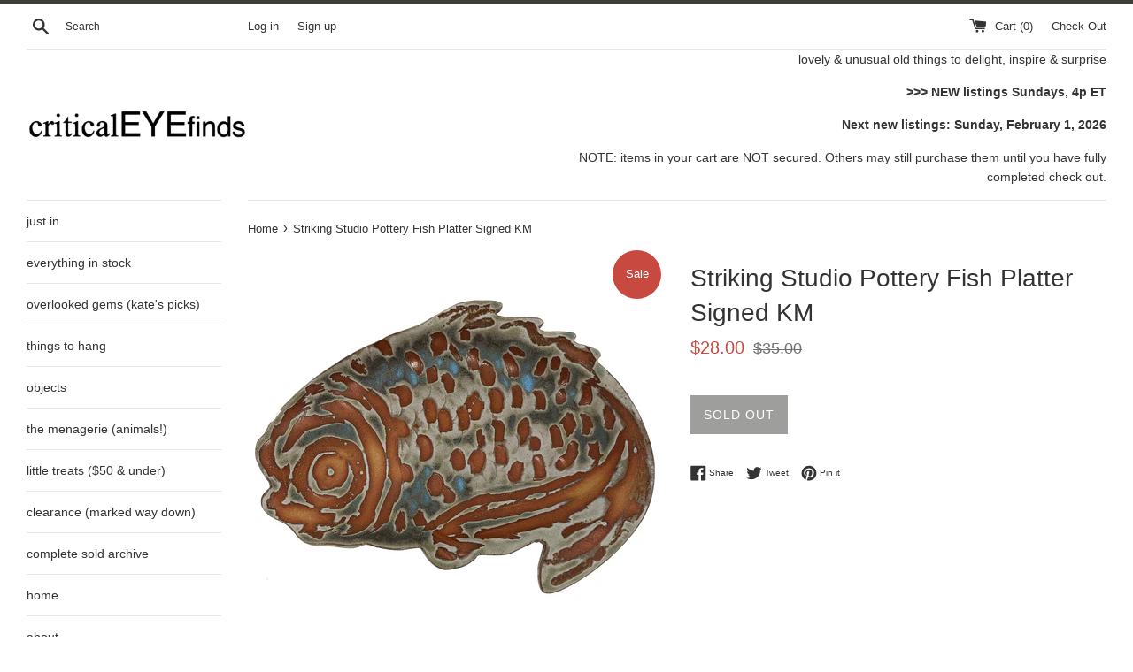

--- FILE ---
content_type: text/html; charset=utf-8
request_url: https://www.criticaleyefinds.com/products/striking-studio-pottery-fish-platter-signed-km
body_size: 27032
content:
<!doctype html>
<!--[if IE 9]> <html class="ie9 supports-no-js" lang="en"> <![endif]-->
<!--[if (gt IE 9)|!(IE)]><!--> <html class="supports-no-js" lang="en"> <!--<![endif]-->
<head>
  <meta charset="utf-8">
  <meta http-equiv="X-UA-Compatible" content="IE=edge,chrome=1">
  <meta name="viewport" content="width=device-width,initial-scale=1">
  <meta name="theme-color" content="">
  <link rel="canonical" href="https://www.criticaleyefinds.com/products/striking-studio-pottery-fish-platter-signed-km">

  

  <title>
  Striking Studio Pottery Fish Platter Signed KM &ndash; critical EYE Finds
  </title>

  
    <meta name="description" content="This striking handmade fish-shaped platter would I think make a fantastic addition to the dinner party table or buffet, great for serving a whole fish, but also, say, for bagels and lox.Really beautifully made (this piece reminds me very much of the work of Anderson Design Studio in Maine) with a resist technique used ">
  

  <!-- /snippets/social-meta-tags.liquid -->




<meta property="og:site_name" content="critical EYE Finds">
<meta property="og:url" content="https://www.criticaleyefinds.com/products/striking-studio-pottery-fish-platter-signed-km">
<meta property="og:title" content="Striking Studio Pottery Fish Platter Signed KM">
<meta property="og:type" content="product">
<meta property="og:description" content="This striking handmade fish-shaped platter would I think make a fantastic addition to the dinner party table or buffet, great for serving a whole fish, but also, say, for bagels and lox.Really beautifully made (this piece reminds me very much of the work of Anderson Design Studio in Maine) with a resist technique used ">

  <meta property="og:price:amount" content="28.00">
  <meta property="og:price:currency" content="USD">

<meta property="og:image" content="http://www.criticaleyefinds.com/cdn/shop/products/IMG_2073_copy_1200x1200.png?v=1560531634"><meta property="og:image" content="http://www.criticaleyefinds.com/cdn/shop/products/IMG_2074_a8365686-9935-429d-b6fa-281e3f3816ba_1200x1200.jpg?v=1560531634"><meta property="og:image" content="http://www.criticaleyefinds.com/cdn/shop/products/IMG_2075_1200x1200.jpg?v=1560531634">
<meta property="og:image:secure_url" content="https://www.criticaleyefinds.com/cdn/shop/products/IMG_2073_copy_1200x1200.png?v=1560531634"><meta property="og:image:secure_url" content="https://www.criticaleyefinds.com/cdn/shop/products/IMG_2074_a8365686-9935-429d-b6fa-281e3f3816ba_1200x1200.jpg?v=1560531634"><meta property="og:image:secure_url" content="https://www.criticaleyefinds.com/cdn/shop/products/IMG_2075_1200x1200.jpg?v=1560531634">


<meta name="twitter:card" content="summary_large_image">
<meta name="twitter:title" content="Striking Studio Pottery Fish Platter Signed KM">
<meta name="twitter:description" content="This striking handmade fish-shaped platter would I think make a fantastic addition to the dinner party table or buffet, great for serving a whole fish, but also, say, for bagels and lox.Really beautifully made (this piece reminds me very much of the work of Anderson Design Studio in Maine) with a resist technique used ">


  <script>
    document.documentElement.className = document.documentElement.className.replace('supports-no-js', 'supports-js');

    var theme = {
      mapStrings: {
        addressError: "Error looking up that address",
        addressNoResults: "No results for that address",
        addressQueryLimit: "You have exceeded the Google API usage limit. Consider upgrading to a \u003ca href=\"https:\/\/developers.google.com\/maps\/premium\/usage-limits\"\u003ePremium Plan\u003c\/a\u003e.",
        authError: "There was a problem authenticating your Google Maps account."
      }
    }
  </script>

  <link href="//www.criticaleyefinds.com/cdn/shop/t/2/assets/theme.scss.css?v=158472031203053066481759252098" rel="stylesheet" type="text/css" media="all" />

  <script>window.performance && window.performance.mark && window.performance.mark('shopify.content_for_header.start');</script><meta id="shopify-digital-wallet" name="shopify-digital-wallet" content="/1550221382/digital_wallets/dialog">
<meta name="shopify-checkout-api-token" content="875ad3697a6c3e1bf20e2a23d2bdde94">
<meta id="in-context-paypal-metadata" data-shop-id="1550221382" data-venmo-supported="false" data-environment="production" data-locale="en_US" data-paypal-v4="true" data-currency="USD">
<link rel="alternate" type="application/json+oembed" href="https://www.criticaleyefinds.com/products/striking-studio-pottery-fish-platter-signed-km.oembed">
<script async="async" src="/checkouts/internal/preloads.js?locale=en-US"></script>
<link rel="preconnect" href="https://shop.app" crossorigin="anonymous">
<script async="async" src="https://shop.app/checkouts/internal/preloads.js?locale=en-US&shop_id=1550221382" crossorigin="anonymous"></script>
<script id="apple-pay-shop-capabilities" type="application/json">{"shopId":1550221382,"countryCode":"US","currencyCode":"USD","merchantCapabilities":["supports3DS"],"merchantId":"gid:\/\/shopify\/Shop\/1550221382","merchantName":"critical EYE Finds","requiredBillingContactFields":["postalAddress","email"],"requiredShippingContactFields":["postalAddress","email"],"shippingType":"shipping","supportedNetworks":["visa","masterCard","amex","discover","elo","jcb"],"total":{"type":"pending","label":"critical EYE Finds","amount":"1.00"},"shopifyPaymentsEnabled":true,"supportsSubscriptions":true}</script>
<script id="shopify-features" type="application/json">{"accessToken":"875ad3697a6c3e1bf20e2a23d2bdde94","betas":["rich-media-storefront-analytics"],"domain":"www.criticaleyefinds.com","predictiveSearch":true,"shopId":1550221382,"locale":"en"}</script>
<script>var Shopify = Shopify || {};
Shopify.shop = "critical-eye-finds.myshopify.com";
Shopify.locale = "en";
Shopify.currency = {"active":"USD","rate":"1.0"};
Shopify.country = "US";
Shopify.theme = {"name":"Simple","id":32482066502,"schema_name":"Simple","schema_version":"7.3.1","theme_store_id":578,"role":"main"};
Shopify.theme.handle = "null";
Shopify.theme.style = {"id":null,"handle":null};
Shopify.cdnHost = "www.criticaleyefinds.com/cdn";
Shopify.routes = Shopify.routes || {};
Shopify.routes.root = "/";</script>
<script type="module">!function(o){(o.Shopify=o.Shopify||{}).modules=!0}(window);</script>
<script>!function(o){function n(){var o=[];function n(){o.push(Array.prototype.slice.apply(arguments))}return n.q=o,n}var t=o.Shopify=o.Shopify||{};t.loadFeatures=n(),t.autoloadFeatures=n()}(window);</script>
<script>
  window.ShopifyPay = window.ShopifyPay || {};
  window.ShopifyPay.apiHost = "shop.app\/pay";
  window.ShopifyPay.redirectState = null;
</script>
<script id="shop-js-analytics" type="application/json">{"pageType":"product"}</script>
<script defer="defer" async type="module" src="//www.criticaleyefinds.com/cdn/shopifycloud/shop-js/modules/v2/client.init-shop-cart-sync_BN7fPSNr.en.esm.js"></script>
<script defer="defer" async type="module" src="//www.criticaleyefinds.com/cdn/shopifycloud/shop-js/modules/v2/chunk.common_Cbph3Kss.esm.js"></script>
<script defer="defer" async type="module" src="//www.criticaleyefinds.com/cdn/shopifycloud/shop-js/modules/v2/chunk.modal_DKumMAJ1.esm.js"></script>
<script type="module">
  await import("//www.criticaleyefinds.com/cdn/shopifycloud/shop-js/modules/v2/client.init-shop-cart-sync_BN7fPSNr.en.esm.js");
await import("//www.criticaleyefinds.com/cdn/shopifycloud/shop-js/modules/v2/chunk.common_Cbph3Kss.esm.js");
await import("//www.criticaleyefinds.com/cdn/shopifycloud/shop-js/modules/v2/chunk.modal_DKumMAJ1.esm.js");

  window.Shopify.SignInWithShop?.initShopCartSync?.({"fedCMEnabled":true,"windoidEnabled":true});

</script>
<script>
  window.Shopify = window.Shopify || {};
  if (!window.Shopify.featureAssets) window.Shopify.featureAssets = {};
  window.Shopify.featureAssets['shop-js'] = {"shop-cart-sync":["modules/v2/client.shop-cart-sync_CJVUk8Jm.en.esm.js","modules/v2/chunk.common_Cbph3Kss.esm.js","modules/v2/chunk.modal_DKumMAJ1.esm.js"],"init-fed-cm":["modules/v2/client.init-fed-cm_7Fvt41F4.en.esm.js","modules/v2/chunk.common_Cbph3Kss.esm.js","modules/v2/chunk.modal_DKumMAJ1.esm.js"],"init-shop-email-lookup-coordinator":["modules/v2/client.init-shop-email-lookup-coordinator_Cc088_bR.en.esm.js","modules/v2/chunk.common_Cbph3Kss.esm.js","modules/v2/chunk.modal_DKumMAJ1.esm.js"],"init-windoid":["modules/v2/client.init-windoid_hPopwJRj.en.esm.js","modules/v2/chunk.common_Cbph3Kss.esm.js","modules/v2/chunk.modal_DKumMAJ1.esm.js"],"shop-button":["modules/v2/client.shop-button_B0jaPSNF.en.esm.js","modules/v2/chunk.common_Cbph3Kss.esm.js","modules/v2/chunk.modal_DKumMAJ1.esm.js"],"shop-cash-offers":["modules/v2/client.shop-cash-offers_DPIskqss.en.esm.js","modules/v2/chunk.common_Cbph3Kss.esm.js","modules/v2/chunk.modal_DKumMAJ1.esm.js"],"shop-toast-manager":["modules/v2/client.shop-toast-manager_CK7RT69O.en.esm.js","modules/v2/chunk.common_Cbph3Kss.esm.js","modules/v2/chunk.modal_DKumMAJ1.esm.js"],"init-shop-cart-sync":["modules/v2/client.init-shop-cart-sync_BN7fPSNr.en.esm.js","modules/v2/chunk.common_Cbph3Kss.esm.js","modules/v2/chunk.modal_DKumMAJ1.esm.js"],"init-customer-accounts-sign-up":["modules/v2/client.init-customer-accounts-sign-up_CfPf4CXf.en.esm.js","modules/v2/client.shop-login-button_DeIztwXF.en.esm.js","modules/v2/chunk.common_Cbph3Kss.esm.js","modules/v2/chunk.modal_DKumMAJ1.esm.js"],"pay-button":["modules/v2/client.pay-button_CgIwFSYN.en.esm.js","modules/v2/chunk.common_Cbph3Kss.esm.js","modules/v2/chunk.modal_DKumMAJ1.esm.js"],"init-customer-accounts":["modules/v2/client.init-customer-accounts_DQ3x16JI.en.esm.js","modules/v2/client.shop-login-button_DeIztwXF.en.esm.js","modules/v2/chunk.common_Cbph3Kss.esm.js","modules/v2/chunk.modal_DKumMAJ1.esm.js"],"avatar":["modules/v2/client.avatar_BTnouDA3.en.esm.js"],"init-shop-for-new-customer-accounts":["modules/v2/client.init-shop-for-new-customer-accounts_CsZy_esa.en.esm.js","modules/v2/client.shop-login-button_DeIztwXF.en.esm.js","modules/v2/chunk.common_Cbph3Kss.esm.js","modules/v2/chunk.modal_DKumMAJ1.esm.js"],"shop-follow-button":["modules/v2/client.shop-follow-button_BRMJjgGd.en.esm.js","modules/v2/chunk.common_Cbph3Kss.esm.js","modules/v2/chunk.modal_DKumMAJ1.esm.js"],"checkout-modal":["modules/v2/client.checkout-modal_B9Drz_yf.en.esm.js","modules/v2/chunk.common_Cbph3Kss.esm.js","modules/v2/chunk.modal_DKumMAJ1.esm.js"],"shop-login-button":["modules/v2/client.shop-login-button_DeIztwXF.en.esm.js","modules/v2/chunk.common_Cbph3Kss.esm.js","modules/v2/chunk.modal_DKumMAJ1.esm.js"],"lead-capture":["modules/v2/client.lead-capture_DXYzFM3R.en.esm.js","modules/v2/chunk.common_Cbph3Kss.esm.js","modules/v2/chunk.modal_DKumMAJ1.esm.js"],"shop-login":["modules/v2/client.shop-login_CA5pJqmO.en.esm.js","modules/v2/chunk.common_Cbph3Kss.esm.js","modules/v2/chunk.modal_DKumMAJ1.esm.js"],"payment-terms":["modules/v2/client.payment-terms_BxzfvcZJ.en.esm.js","modules/v2/chunk.common_Cbph3Kss.esm.js","modules/v2/chunk.modal_DKumMAJ1.esm.js"]};
</script>
<script id="__st">var __st={"a":1550221382,"offset":-18000,"reqid":"ccecab62-c961-4be5-830d-b364c2986f12-1769766689","pageurl":"www.criticaleyefinds.com\/products\/striking-studio-pottery-fish-platter-signed-km","u":"e81777a2f7c2","p":"product","rtyp":"product","rid":3829320024134};</script>
<script>window.ShopifyPaypalV4VisibilityTracking = true;</script>
<script id="captcha-bootstrap">!function(){'use strict';const t='contact',e='account',n='new_comment',o=[[t,t],['blogs',n],['comments',n],[t,'customer']],c=[[e,'customer_login'],[e,'guest_login'],[e,'recover_customer_password'],[e,'create_customer']],r=t=>t.map((([t,e])=>`form[action*='/${t}']:not([data-nocaptcha='true']) input[name='form_type'][value='${e}']`)).join(','),a=t=>()=>t?[...document.querySelectorAll(t)].map((t=>t.form)):[];function s(){const t=[...o],e=r(t);return a(e)}const i='password',u='form_key',d=['recaptcha-v3-token','g-recaptcha-response','h-captcha-response',i],f=()=>{try{return window.sessionStorage}catch{return}},m='__shopify_v',_=t=>t.elements[u];function p(t,e,n=!1){try{const o=window.sessionStorage,c=JSON.parse(o.getItem(e)),{data:r}=function(t){const{data:e,action:n}=t;return t[m]||n?{data:e,action:n}:{data:t,action:n}}(c);for(const[e,n]of Object.entries(r))t.elements[e]&&(t.elements[e].value=n);n&&o.removeItem(e)}catch(o){console.error('form repopulation failed',{error:o})}}const l='form_type',E='cptcha';function T(t){t.dataset[E]=!0}const w=window,h=w.document,L='Shopify',v='ce_forms',y='captcha';let A=!1;((t,e)=>{const n=(g='f06e6c50-85a8-45c8-87d0-21a2b65856fe',I='https://cdn.shopify.com/shopifycloud/storefront-forms-hcaptcha/ce_storefront_forms_captcha_hcaptcha.v1.5.2.iife.js',D={infoText:'Protected by hCaptcha',privacyText:'Privacy',termsText:'Terms'},(t,e,n)=>{const o=w[L][v],c=o.bindForm;if(c)return c(t,g,e,D).then(n);var r;o.q.push([[t,g,e,D],n]),r=I,A||(h.body.append(Object.assign(h.createElement('script'),{id:'captcha-provider',async:!0,src:r})),A=!0)});var g,I,D;w[L]=w[L]||{},w[L][v]=w[L][v]||{},w[L][v].q=[],w[L][y]=w[L][y]||{},w[L][y].protect=function(t,e){n(t,void 0,e),T(t)},Object.freeze(w[L][y]),function(t,e,n,w,h,L){const[v,y,A,g]=function(t,e,n){const i=e?o:[],u=t?c:[],d=[...i,...u],f=r(d),m=r(i),_=r(d.filter((([t,e])=>n.includes(e))));return[a(f),a(m),a(_),s()]}(w,h,L),I=t=>{const e=t.target;return e instanceof HTMLFormElement?e:e&&e.form},D=t=>v().includes(t);t.addEventListener('submit',(t=>{const e=I(t);if(!e)return;const n=D(e)&&!e.dataset.hcaptchaBound&&!e.dataset.recaptchaBound,o=_(e),c=g().includes(e)&&(!o||!o.value);(n||c)&&t.preventDefault(),c&&!n&&(function(t){try{if(!f())return;!function(t){const e=f();if(!e)return;const n=_(t);if(!n)return;const o=n.value;o&&e.removeItem(o)}(t);const e=Array.from(Array(32),(()=>Math.random().toString(36)[2])).join('');!function(t,e){_(t)||t.append(Object.assign(document.createElement('input'),{type:'hidden',name:u})),t.elements[u].value=e}(t,e),function(t,e){const n=f();if(!n)return;const o=[...t.querySelectorAll(`input[type='${i}']`)].map((({name:t})=>t)),c=[...d,...o],r={};for(const[a,s]of new FormData(t).entries())c.includes(a)||(r[a]=s);n.setItem(e,JSON.stringify({[m]:1,action:t.action,data:r}))}(t,e)}catch(e){console.error('failed to persist form',e)}}(e),e.submit())}));const S=(t,e)=>{t&&!t.dataset[E]&&(n(t,e.some((e=>e===t))),T(t))};for(const o of['focusin','change'])t.addEventListener(o,(t=>{const e=I(t);D(e)&&S(e,y())}));const B=e.get('form_key'),M=e.get(l),P=B&&M;t.addEventListener('DOMContentLoaded',(()=>{const t=y();if(P)for(const e of t)e.elements[l].value===M&&p(e,B);[...new Set([...A(),...v().filter((t=>'true'===t.dataset.shopifyCaptcha))])].forEach((e=>S(e,t)))}))}(h,new URLSearchParams(w.location.search),n,t,e,['guest_login'])})(!0,!0)}();</script>
<script integrity="sha256-4kQ18oKyAcykRKYeNunJcIwy7WH5gtpwJnB7kiuLZ1E=" data-source-attribution="shopify.loadfeatures" defer="defer" src="//www.criticaleyefinds.com/cdn/shopifycloud/storefront/assets/storefront/load_feature-a0a9edcb.js" crossorigin="anonymous"></script>
<script crossorigin="anonymous" defer="defer" src="//www.criticaleyefinds.com/cdn/shopifycloud/storefront/assets/shopify_pay/storefront-65b4c6d7.js?v=20250812"></script>
<script data-source-attribution="shopify.dynamic_checkout.dynamic.init">var Shopify=Shopify||{};Shopify.PaymentButton=Shopify.PaymentButton||{isStorefrontPortableWallets:!0,init:function(){window.Shopify.PaymentButton.init=function(){};var t=document.createElement("script");t.src="https://www.criticaleyefinds.com/cdn/shopifycloud/portable-wallets/latest/portable-wallets.en.js",t.type="module",document.head.appendChild(t)}};
</script>
<script data-source-attribution="shopify.dynamic_checkout.buyer_consent">
  function portableWalletsHideBuyerConsent(e){var t=document.getElementById("shopify-buyer-consent"),n=document.getElementById("shopify-subscription-policy-button");t&&n&&(t.classList.add("hidden"),t.setAttribute("aria-hidden","true"),n.removeEventListener("click",e))}function portableWalletsShowBuyerConsent(e){var t=document.getElementById("shopify-buyer-consent"),n=document.getElementById("shopify-subscription-policy-button");t&&n&&(t.classList.remove("hidden"),t.removeAttribute("aria-hidden"),n.addEventListener("click",e))}window.Shopify?.PaymentButton&&(window.Shopify.PaymentButton.hideBuyerConsent=portableWalletsHideBuyerConsent,window.Shopify.PaymentButton.showBuyerConsent=portableWalletsShowBuyerConsent);
</script>
<script data-source-attribution="shopify.dynamic_checkout.cart.bootstrap">document.addEventListener("DOMContentLoaded",(function(){function t(){return document.querySelector("shopify-accelerated-checkout-cart, shopify-accelerated-checkout")}if(t())Shopify.PaymentButton.init();else{new MutationObserver((function(e,n){t()&&(Shopify.PaymentButton.init(),n.disconnect())})).observe(document.body,{childList:!0,subtree:!0})}}));
</script>
<script id='scb4127' type='text/javascript' async='' src='https://www.criticaleyefinds.com/cdn/shopifycloud/privacy-banner/storefront-banner.js'></script><link id="shopify-accelerated-checkout-styles" rel="stylesheet" media="screen" href="https://www.criticaleyefinds.com/cdn/shopifycloud/portable-wallets/latest/accelerated-checkout-backwards-compat.css" crossorigin="anonymous">
<style id="shopify-accelerated-checkout-cart">
        #shopify-buyer-consent {
  margin-top: 1em;
  display: inline-block;
  width: 100%;
}

#shopify-buyer-consent.hidden {
  display: none;
}

#shopify-subscription-policy-button {
  background: none;
  border: none;
  padding: 0;
  text-decoration: underline;
  font-size: inherit;
  cursor: pointer;
}

#shopify-subscription-policy-button::before {
  box-shadow: none;
}

      </style>

<script>window.performance && window.performance.mark && window.performance.mark('shopify.content_for_header.end');</script>

  <script src="//www.criticaleyefinds.com/cdn/shop/t/2/assets/jquery-1.11.0.min.js?v=32460426840832490021532453356" type="text/javascript"></script>
  <script src="//www.criticaleyefinds.com/cdn/shop/t/2/assets/modernizr.min.js?v=44044439420609591321532453356" type="text/javascript"></script>

  <!--[if (gt IE 9)|!(IE)]><!--><script src="//www.criticaleyefinds.com/cdn/shop/t/2/assets/lazysizes.min.js?v=71745035489482760341532453356" async="async"></script><!--<![endif]-->
  <!--[if lte IE 9]><script src="//www.criticaleyefinds.com/cdn/shop/t/2/assets/lazysizes.min.js?v=71745035489482760341532453356"></script><![endif]-->

  
<link href="https://monorail-edge.shopifysvc.com" rel="dns-prefetch">
<script>(function(){if ("sendBeacon" in navigator && "performance" in window) {try {var session_token_from_headers = performance.getEntriesByType('navigation')[0].serverTiming.find(x => x.name == '_s').description;} catch {var session_token_from_headers = undefined;}var session_cookie_matches = document.cookie.match(/_shopify_s=([^;]*)/);var session_token_from_cookie = session_cookie_matches && session_cookie_matches.length === 2 ? session_cookie_matches[1] : "";var session_token = session_token_from_headers || session_token_from_cookie || "";function handle_abandonment_event(e) {var entries = performance.getEntries().filter(function(entry) {return /monorail-edge.shopifysvc.com/.test(entry.name);});if (!window.abandonment_tracked && entries.length === 0) {window.abandonment_tracked = true;var currentMs = Date.now();var navigation_start = performance.timing.navigationStart;var payload = {shop_id: 1550221382,url: window.location.href,navigation_start,duration: currentMs - navigation_start,session_token,page_type: "product"};window.navigator.sendBeacon("https://monorail-edge.shopifysvc.com/v1/produce", JSON.stringify({schema_id: "online_store_buyer_site_abandonment/1.1",payload: payload,metadata: {event_created_at_ms: currentMs,event_sent_at_ms: currentMs}}));}}window.addEventListener('pagehide', handle_abandonment_event);}}());</script>
<script id="web-pixels-manager-setup">(function e(e,d,r,n,o){if(void 0===o&&(o={}),!Boolean(null===(a=null===(i=window.Shopify)||void 0===i?void 0:i.analytics)||void 0===a?void 0:a.replayQueue)){var i,a;window.Shopify=window.Shopify||{};var t=window.Shopify;t.analytics=t.analytics||{};var s=t.analytics;s.replayQueue=[],s.publish=function(e,d,r){return s.replayQueue.push([e,d,r]),!0};try{self.performance.mark("wpm:start")}catch(e){}var l=function(){var e={modern:/Edge?\/(1{2}[4-9]|1[2-9]\d|[2-9]\d{2}|\d{4,})\.\d+(\.\d+|)|Firefox\/(1{2}[4-9]|1[2-9]\d|[2-9]\d{2}|\d{4,})\.\d+(\.\d+|)|Chrom(ium|e)\/(9{2}|\d{3,})\.\d+(\.\d+|)|(Maci|X1{2}).+ Version\/(15\.\d+|(1[6-9]|[2-9]\d|\d{3,})\.\d+)([,.]\d+|)( \(\w+\)|)( Mobile\/\w+|) Safari\/|Chrome.+OPR\/(9{2}|\d{3,})\.\d+\.\d+|(CPU[ +]OS|iPhone[ +]OS|CPU[ +]iPhone|CPU IPhone OS|CPU iPad OS)[ +]+(15[._]\d+|(1[6-9]|[2-9]\d|\d{3,})[._]\d+)([._]\d+|)|Android:?[ /-](13[3-9]|1[4-9]\d|[2-9]\d{2}|\d{4,})(\.\d+|)(\.\d+|)|Android.+Firefox\/(13[5-9]|1[4-9]\d|[2-9]\d{2}|\d{4,})\.\d+(\.\d+|)|Android.+Chrom(ium|e)\/(13[3-9]|1[4-9]\d|[2-9]\d{2}|\d{4,})\.\d+(\.\d+|)|SamsungBrowser\/([2-9]\d|\d{3,})\.\d+/,legacy:/Edge?\/(1[6-9]|[2-9]\d|\d{3,})\.\d+(\.\d+|)|Firefox\/(5[4-9]|[6-9]\d|\d{3,})\.\d+(\.\d+|)|Chrom(ium|e)\/(5[1-9]|[6-9]\d|\d{3,})\.\d+(\.\d+|)([\d.]+$|.*Safari\/(?![\d.]+ Edge\/[\d.]+$))|(Maci|X1{2}).+ Version\/(10\.\d+|(1[1-9]|[2-9]\d|\d{3,})\.\d+)([,.]\d+|)( \(\w+\)|)( Mobile\/\w+|) Safari\/|Chrome.+OPR\/(3[89]|[4-9]\d|\d{3,})\.\d+\.\d+|(CPU[ +]OS|iPhone[ +]OS|CPU[ +]iPhone|CPU IPhone OS|CPU iPad OS)[ +]+(10[._]\d+|(1[1-9]|[2-9]\d|\d{3,})[._]\d+)([._]\d+|)|Android:?[ /-](13[3-9]|1[4-9]\d|[2-9]\d{2}|\d{4,})(\.\d+|)(\.\d+|)|Mobile Safari.+OPR\/([89]\d|\d{3,})\.\d+\.\d+|Android.+Firefox\/(13[5-9]|1[4-9]\d|[2-9]\d{2}|\d{4,})\.\d+(\.\d+|)|Android.+Chrom(ium|e)\/(13[3-9]|1[4-9]\d|[2-9]\d{2}|\d{4,})\.\d+(\.\d+|)|Android.+(UC? ?Browser|UCWEB|U3)[ /]?(15\.([5-9]|\d{2,})|(1[6-9]|[2-9]\d|\d{3,})\.\d+)\.\d+|SamsungBrowser\/(5\.\d+|([6-9]|\d{2,})\.\d+)|Android.+MQ{2}Browser\/(14(\.(9|\d{2,})|)|(1[5-9]|[2-9]\d|\d{3,})(\.\d+|))(\.\d+|)|K[Aa][Ii]OS\/(3\.\d+|([4-9]|\d{2,})\.\d+)(\.\d+|)/},d=e.modern,r=e.legacy,n=navigator.userAgent;return n.match(d)?"modern":n.match(r)?"legacy":"unknown"}(),u="modern"===l?"modern":"legacy",c=(null!=n?n:{modern:"",legacy:""})[u],f=function(e){return[e.baseUrl,"/wpm","/b",e.hashVersion,"modern"===e.buildTarget?"m":"l",".js"].join("")}({baseUrl:d,hashVersion:r,buildTarget:u}),m=function(e){var d=e.version,r=e.bundleTarget,n=e.surface,o=e.pageUrl,i=e.monorailEndpoint;return{emit:function(e){var a=e.status,t=e.errorMsg,s=(new Date).getTime(),l=JSON.stringify({metadata:{event_sent_at_ms:s},events:[{schema_id:"web_pixels_manager_load/3.1",payload:{version:d,bundle_target:r,page_url:o,status:a,surface:n,error_msg:t},metadata:{event_created_at_ms:s}}]});if(!i)return console&&console.warn&&console.warn("[Web Pixels Manager] No Monorail endpoint provided, skipping logging."),!1;try{return self.navigator.sendBeacon.bind(self.navigator)(i,l)}catch(e){}var u=new XMLHttpRequest;try{return u.open("POST",i,!0),u.setRequestHeader("Content-Type","text/plain"),u.send(l),!0}catch(e){return console&&console.warn&&console.warn("[Web Pixels Manager] Got an unhandled error while logging to Monorail."),!1}}}}({version:r,bundleTarget:l,surface:e.surface,pageUrl:self.location.href,monorailEndpoint:e.monorailEndpoint});try{o.browserTarget=l,function(e){var d=e.src,r=e.async,n=void 0===r||r,o=e.onload,i=e.onerror,a=e.sri,t=e.scriptDataAttributes,s=void 0===t?{}:t,l=document.createElement("script"),u=document.querySelector("head"),c=document.querySelector("body");if(l.async=n,l.src=d,a&&(l.integrity=a,l.crossOrigin="anonymous"),s)for(var f in s)if(Object.prototype.hasOwnProperty.call(s,f))try{l.dataset[f]=s[f]}catch(e){}if(o&&l.addEventListener("load",o),i&&l.addEventListener("error",i),u)u.appendChild(l);else{if(!c)throw new Error("Did not find a head or body element to append the script");c.appendChild(l)}}({src:f,async:!0,onload:function(){if(!function(){var e,d;return Boolean(null===(d=null===(e=window.Shopify)||void 0===e?void 0:e.analytics)||void 0===d?void 0:d.initialized)}()){var d=window.webPixelsManager.init(e)||void 0;if(d){var r=window.Shopify.analytics;r.replayQueue.forEach((function(e){var r=e[0],n=e[1],o=e[2];d.publishCustomEvent(r,n,o)})),r.replayQueue=[],r.publish=d.publishCustomEvent,r.visitor=d.visitor,r.initialized=!0}}},onerror:function(){return m.emit({status:"failed",errorMsg:"".concat(f," has failed to load")})},sri:function(e){var d=/^sha384-[A-Za-z0-9+/=]+$/;return"string"==typeof e&&d.test(e)}(c)?c:"",scriptDataAttributes:o}),m.emit({status:"loading"})}catch(e){m.emit({status:"failed",errorMsg:(null==e?void 0:e.message)||"Unknown error"})}}})({shopId: 1550221382,storefrontBaseUrl: "https://www.criticaleyefinds.com",extensionsBaseUrl: "https://extensions.shopifycdn.com/cdn/shopifycloud/web-pixels-manager",monorailEndpoint: "https://monorail-edge.shopifysvc.com/unstable/produce_batch",surface: "storefront-renderer",enabledBetaFlags: ["2dca8a86"],webPixelsConfigList: [{"id":"66945278","eventPayloadVersion":"v1","runtimeContext":"LAX","scriptVersion":"1","type":"CUSTOM","privacyPurposes":["ANALYTICS"],"name":"Google Analytics tag (migrated)"},{"id":"shopify-app-pixel","configuration":"{}","eventPayloadVersion":"v1","runtimeContext":"STRICT","scriptVersion":"0450","apiClientId":"shopify-pixel","type":"APP","privacyPurposes":["ANALYTICS","MARKETING"]},{"id":"shopify-custom-pixel","eventPayloadVersion":"v1","runtimeContext":"LAX","scriptVersion":"0450","apiClientId":"shopify-pixel","type":"CUSTOM","privacyPurposes":["ANALYTICS","MARKETING"]}],isMerchantRequest: false,initData: {"shop":{"name":"critical EYE Finds","paymentSettings":{"currencyCode":"USD"},"myshopifyDomain":"critical-eye-finds.myshopify.com","countryCode":"US","storefrontUrl":"https:\/\/www.criticaleyefinds.com"},"customer":null,"cart":null,"checkout":null,"productVariants":[{"price":{"amount":28.0,"currencyCode":"USD"},"product":{"title":"Striking Studio Pottery Fish Platter Signed KM","vendor":"critical EYE Finds","id":"3829320024134","untranslatedTitle":"Striking Studio Pottery Fish Platter Signed KM","url":"\/products\/striking-studio-pottery-fish-platter-signed-km","type":"platter"},"id":"29075366477894","image":{"src":"\/\/www.criticaleyefinds.com\/cdn\/shop\/products\/IMG_2073_copy.png?v=1560531634"},"sku":"","title":"Default Title","untranslatedTitle":"Default Title"}],"purchasingCompany":null},},"https://www.criticaleyefinds.com/cdn","1d2a099fw23dfb22ep557258f5m7a2edbae",{"modern":"","legacy":""},{"shopId":"1550221382","storefrontBaseUrl":"https:\/\/www.criticaleyefinds.com","extensionBaseUrl":"https:\/\/extensions.shopifycdn.com\/cdn\/shopifycloud\/web-pixels-manager","surface":"storefront-renderer","enabledBetaFlags":"[\"2dca8a86\"]","isMerchantRequest":"false","hashVersion":"1d2a099fw23dfb22ep557258f5m7a2edbae","publish":"custom","events":"[[\"page_viewed\",{}],[\"product_viewed\",{\"productVariant\":{\"price\":{\"amount\":28.0,\"currencyCode\":\"USD\"},\"product\":{\"title\":\"Striking Studio Pottery Fish Platter Signed KM\",\"vendor\":\"critical EYE Finds\",\"id\":\"3829320024134\",\"untranslatedTitle\":\"Striking Studio Pottery Fish Platter Signed KM\",\"url\":\"\/products\/striking-studio-pottery-fish-platter-signed-km\",\"type\":\"platter\"},\"id\":\"29075366477894\",\"image\":{\"src\":\"\/\/www.criticaleyefinds.com\/cdn\/shop\/products\/IMG_2073_copy.png?v=1560531634\"},\"sku\":\"\",\"title\":\"Default Title\",\"untranslatedTitle\":\"Default Title\"}}]]"});</script><script>
  window.ShopifyAnalytics = window.ShopifyAnalytics || {};
  window.ShopifyAnalytics.meta = window.ShopifyAnalytics.meta || {};
  window.ShopifyAnalytics.meta.currency = 'USD';
  var meta = {"product":{"id":3829320024134,"gid":"gid:\/\/shopify\/Product\/3829320024134","vendor":"critical EYE Finds","type":"platter","handle":"striking-studio-pottery-fish-platter-signed-km","variants":[{"id":29075366477894,"price":2800,"name":"Striking Studio Pottery Fish Platter Signed KM","public_title":null,"sku":""}],"remote":false},"page":{"pageType":"product","resourceType":"product","resourceId":3829320024134,"requestId":"ccecab62-c961-4be5-830d-b364c2986f12-1769766689"}};
  for (var attr in meta) {
    window.ShopifyAnalytics.meta[attr] = meta[attr];
  }
</script>
<script class="analytics">
  (function () {
    var customDocumentWrite = function(content) {
      var jquery = null;

      if (window.jQuery) {
        jquery = window.jQuery;
      } else if (window.Checkout && window.Checkout.$) {
        jquery = window.Checkout.$;
      }

      if (jquery) {
        jquery('body').append(content);
      }
    };

    var hasLoggedConversion = function(token) {
      if (token) {
        return document.cookie.indexOf('loggedConversion=' + token) !== -1;
      }
      return false;
    }

    var setCookieIfConversion = function(token) {
      if (token) {
        var twoMonthsFromNow = new Date(Date.now());
        twoMonthsFromNow.setMonth(twoMonthsFromNow.getMonth() + 2);

        document.cookie = 'loggedConversion=' + token + '; expires=' + twoMonthsFromNow;
      }
    }

    var trekkie = window.ShopifyAnalytics.lib = window.trekkie = window.trekkie || [];
    if (trekkie.integrations) {
      return;
    }
    trekkie.methods = [
      'identify',
      'page',
      'ready',
      'track',
      'trackForm',
      'trackLink'
    ];
    trekkie.factory = function(method) {
      return function() {
        var args = Array.prototype.slice.call(arguments);
        args.unshift(method);
        trekkie.push(args);
        return trekkie;
      };
    };
    for (var i = 0; i < trekkie.methods.length; i++) {
      var key = trekkie.methods[i];
      trekkie[key] = trekkie.factory(key);
    }
    trekkie.load = function(config) {
      trekkie.config = config || {};
      trekkie.config.initialDocumentCookie = document.cookie;
      var first = document.getElementsByTagName('script')[0];
      var script = document.createElement('script');
      script.type = 'text/javascript';
      script.onerror = function(e) {
        var scriptFallback = document.createElement('script');
        scriptFallback.type = 'text/javascript';
        scriptFallback.onerror = function(error) {
                var Monorail = {
      produce: function produce(monorailDomain, schemaId, payload) {
        var currentMs = new Date().getTime();
        var event = {
          schema_id: schemaId,
          payload: payload,
          metadata: {
            event_created_at_ms: currentMs,
            event_sent_at_ms: currentMs
          }
        };
        return Monorail.sendRequest("https://" + monorailDomain + "/v1/produce", JSON.stringify(event));
      },
      sendRequest: function sendRequest(endpointUrl, payload) {
        // Try the sendBeacon API
        if (window && window.navigator && typeof window.navigator.sendBeacon === 'function' && typeof window.Blob === 'function' && !Monorail.isIos12()) {
          var blobData = new window.Blob([payload], {
            type: 'text/plain'
          });

          if (window.navigator.sendBeacon(endpointUrl, blobData)) {
            return true;
          } // sendBeacon was not successful

        } // XHR beacon

        var xhr = new XMLHttpRequest();

        try {
          xhr.open('POST', endpointUrl);
          xhr.setRequestHeader('Content-Type', 'text/plain');
          xhr.send(payload);
        } catch (e) {
          console.log(e);
        }

        return false;
      },
      isIos12: function isIos12() {
        return window.navigator.userAgent.lastIndexOf('iPhone; CPU iPhone OS 12_') !== -1 || window.navigator.userAgent.lastIndexOf('iPad; CPU OS 12_') !== -1;
      }
    };
    Monorail.produce('monorail-edge.shopifysvc.com',
      'trekkie_storefront_load_errors/1.1',
      {shop_id: 1550221382,
      theme_id: 32482066502,
      app_name: "storefront",
      context_url: window.location.href,
      source_url: "//www.criticaleyefinds.com/cdn/s/trekkie.storefront.c59ea00e0474b293ae6629561379568a2d7c4bba.min.js"});

        };
        scriptFallback.async = true;
        scriptFallback.src = '//www.criticaleyefinds.com/cdn/s/trekkie.storefront.c59ea00e0474b293ae6629561379568a2d7c4bba.min.js';
        first.parentNode.insertBefore(scriptFallback, first);
      };
      script.async = true;
      script.src = '//www.criticaleyefinds.com/cdn/s/trekkie.storefront.c59ea00e0474b293ae6629561379568a2d7c4bba.min.js';
      first.parentNode.insertBefore(script, first);
    };
    trekkie.load(
      {"Trekkie":{"appName":"storefront","development":false,"defaultAttributes":{"shopId":1550221382,"isMerchantRequest":null,"themeId":32482066502,"themeCityHash":"2600020297798544249","contentLanguage":"en","currency":"USD","eventMetadataId":"ae03c30f-1ad9-4815-aba0-56907ef4beda"},"isServerSideCookieWritingEnabled":true,"monorailRegion":"shop_domain","enabledBetaFlags":["65f19447","b5387b81"]},"Session Attribution":{},"S2S":{"facebookCapiEnabled":false,"source":"trekkie-storefront-renderer","apiClientId":580111}}
    );

    var loaded = false;
    trekkie.ready(function() {
      if (loaded) return;
      loaded = true;

      window.ShopifyAnalytics.lib = window.trekkie;

      var originalDocumentWrite = document.write;
      document.write = customDocumentWrite;
      try { window.ShopifyAnalytics.merchantGoogleAnalytics.call(this); } catch(error) {};
      document.write = originalDocumentWrite;

      window.ShopifyAnalytics.lib.page(null,{"pageType":"product","resourceType":"product","resourceId":3829320024134,"requestId":"ccecab62-c961-4be5-830d-b364c2986f12-1769766689","shopifyEmitted":true});

      var match = window.location.pathname.match(/checkouts\/(.+)\/(thank_you|post_purchase)/)
      var token = match? match[1]: undefined;
      if (!hasLoggedConversion(token)) {
        setCookieIfConversion(token);
        window.ShopifyAnalytics.lib.track("Viewed Product",{"currency":"USD","variantId":29075366477894,"productId":3829320024134,"productGid":"gid:\/\/shopify\/Product\/3829320024134","name":"Striking Studio Pottery Fish Platter Signed KM","price":"28.00","sku":"","brand":"critical EYE Finds","variant":null,"category":"platter","nonInteraction":true,"remote":false},undefined,undefined,{"shopifyEmitted":true});
      window.ShopifyAnalytics.lib.track("monorail:\/\/trekkie_storefront_viewed_product\/1.1",{"currency":"USD","variantId":29075366477894,"productId":3829320024134,"productGid":"gid:\/\/shopify\/Product\/3829320024134","name":"Striking Studio Pottery Fish Platter Signed KM","price":"28.00","sku":"","brand":"critical EYE Finds","variant":null,"category":"platter","nonInteraction":true,"remote":false,"referer":"https:\/\/www.criticaleyefinds.com\/products\/striking-studio-pottery-fish-platter-signed-km"});
      }
    });


        var eventsListenerScript = document.createElement('script');
        eventsListenerScript.async = true;
        eventsListenerScript.src = "//www.criticaleyefinds.com/cdn/shopifycloud/storefront/assets/shop_events_listener-3da45d37.js";
        document.getElementsByTagName('head')[0].appendChild(eventsListenerScript);

})();</script>
  <script>
  if (!window.ga || (window.ga && typeof window.ga !== 'function')) {
    window.ga = function ga() {
      (window.ga.q = window.ga.q || []).push(arguments);
      if (window.Shopify && window.Shopify.analytics && typeof window.Shopify.analytics.publish === 'function') {
        window.Shopify.analytics.publish("ga_stub_called", {}, {sendTo: "google_osp_migration"});
      }
      console.error("Shopify's Google Analytics stub called with:", Array.from(arguments), "\nSee https://help.shopify.com/manual/promoting-marketing/pixels/pixel-migration#google for more information.");
    };
    if (window.Shopify && window.Shopify.analytics && typeof window.Shopify.analytics.publish === 'function') {
      window.Shopify.analytics.publish("ga_stub_initialized", {}, {sendTo: "google_osp_migration"});
    }
  }
</script>
<script
  defer
  src="https://www.criticaleyefinds.com/cdn/shopifycloud/perf-kit/shopify-perf-kit-3.1.0.min.js"
  data-application="storefront-renderer"
  data-shop-id="1550221382"
  data-render-region="gcp-us-central1"
  data-page-type="product"
  data-theme-instance-id="32482066502"
  data-theme-name="Simple"
  data-theme-version="7.3.1"
  data-monorail-region="shop_domain"
  data-resource-timing-sampling-rate="10"
  data-shs="true"
  data-shs-beacon="true"
  data-shs-export-with-fetch="true"
  data-shs-logs-sample-rate="1"
  data-shs-beacon-endpoint="https://www.criticaleyefinds.com/api/collect"
></script>
</head>

<body id="striking-studio-pottery-fish-platter-signed-km" class="template-product">

  <a class="in-page-link visually-hidden skip-link" href="#MainContent">Skip to content</a>

  <div id="shopify-section-header" class="shopify-section">
  <div class="page-border"></div>





  <style>
    .site-header__logo {
      width: 250px;
    }
    #HeaderLogoWrapper {
      max-width: 250px !important;
    }
  </style>


<div class="site-wrapper">
  <div class="top-bar grid">

    <div class="grid__item medium-up--one-fifth small--one-half">
      <div class="top-bar__search">
        <a href="/search" class="medium-up--hide">
          <svg aria-hidden="true" focusable="false" role="presentation" class="icon icon-search" viewBox="0 0 20 20"><path fill="#444" d="M18.64 17.02l-5.31-5.31c.81-1.08 1.26-2.43 1.26-3.87C14.5 4.06 11.44 1 7.75 1S1 4.06 1 7.75s3.06 6.75 6.75 6.75c1.44 0 2.79-.45 3.87-1.26l5.31 5.31c.45.45 1.26.54 1.71.09.45-.36.45-1.17 0-1.62zM3.25 7.75c0-2.52 1.98-4.5 4.5-4.5s4.5 1.98 4.5 4.5-1.98 4.5-4.5 4.5-4.5-1.98-4.5-4.5z"/></svg>
        </a>
        <form action="/search" method="get" class="search-bar small--hide" role="search">
          
          <button type="submit" class="search-bar__submit">
            <svg aria-hidden="true" focusable="false" role="presentation" class="icon icon-search" viewBox="0 0 20 20"><path fill="#444" d="M18.64 17.02l-5.31-5.31c.81-1.08 1.26-2.43 1.26-3.87C14.5 4.06 11.44 1 7.75 1S1 4.06 1 7.75s3.06 6.75 6.75 6.75c1.44 0 2.79-.45 3.87-1.26l5.31 5.31c.45.45 1.26.54 1.71.09.45-.36.45-1.17 0-1.62zM3.25 7.75c0-2.52 1.98-4.5 4.5-4.5s4.5 1.98 4.5 4.5-1.98 4.5-4.5 4.5-4.5-1.98-4.5-4.5z"/></svg>
            <span class="icon__fallback-text">Search</span>
          </button>
          <input type="search" name="q" class="search-bar__input" value="" placeholder="Search" aria-label="Search">
        </form>
      </div>
    </div>

    
      <div class="grid__item medium-up--two-fifths small--hide">
        <span class="customer-links small--hide">
          
            <a href="/account/login" id="customer_login_link">Log in</a>
            <span class="vertical-divider"></span>
            <a href="/account/register" id="customer_register_link">Sign up</a>
          
        </span>
      </div>
    

    <div class="grid__item  medium-up--two-fifths  small--one-half text-right">
      <a href="/cart" class="site-header__cart">
        <svg aria-hidden="true" focusable="false" role="presentation" class="icon icon-cart" viewBox="0 0 20 20"><path fill="#444" d="M18.936 5.564c-.144-.175-.35-.207-.55-.207h-.003L6.774 4.286c-.272 0-.417.089-.491.18-.079.096-.16.263-.094.585l2.016 5.705c.163.407.642.673 1.068.673h8.401c.433 0 .854-.285.941-.725l.484-4.571c.045-.221-.015-.388-.163-.567z"/><path fill="#444" d="M17.107 12.5H7.659L4.98 4.117l-.362-1.059c-.138-.401-.292-.559-.695-.559H.924c-.411 0-.748.303-.748.714s.337.714.748.714h2.413l3.002 9.48c.126.38.295.52.942.52h9.825c.411 0 .748-.303.748-.714s-.336-.714-.748-.714zM10.424 16.23a1.498 1.498 0 1 1-2.997 0 1.498 1.498 0 0 1 2.997 0zM16.853 16.23a1.498 1.498 0 1 1-2.997 0 1.498 1.498 0 0 1 2.997 0z"/></svg>
        <span class="small--hide">
          Cart
          (<span id="CartCount">0</span>)
        </span>
      </a>
      <span class="vertical-divider small--hide"></span>
      <a href="/cart" class="site-header__cart small--hide">
        Check Out
      </a>
    </div>
  </div>

  <hr class="small--hide hr--border">

  <header class="site-header grid medium-up--grid--table" role="banner">
    <div class="grid__item small--text-center">
      <div itemscope itemtype="http://schema.org/Organization">
        

        <style>
  
  
  
    #HeaderLogo {
      max-width: 250px;
      max-height: 39.75265017667844px;
    }
    #HeaderLogoWrapper {
      max-width: 250px;
    }
  

  
</style>


        
          <div id="HeaderLogoWrapper" class="supports-js">
            <a href="/" itemprop="url" style="padding-top:15.901060070671377%; display: block;">
              <img id="HeaderLogo"
                   class="lazyload"
                   src="//www.criticaleyefinds.com/cdn/shop/files/logo_150x150.jpg?v=1644585134"
                   data-src="//www.criticaleyefinds.com/cdn/shop/files/logo_{width}x.jpg?v=1644585134"
                   data-widths="[180, 360, 540, 720, 900, 1080, 1296, 1512, 1728, 2048]"
                   data-aspectratio="1.0"
                   data-sizes="auto"
                   alt="critical EYE Finds"
                   itemprop="logo">
            </a>
          </div>
          <noscript>
            
            <a href="/" itemprop="url">
              <img class="site-header__logo" src="//www.criticaleyefinds.com/cdn/shop/files/logo_250x.jpg?v=1644585134"
              srcset="//www.criticaleyefinds.com/cdn/shop/files/logo_250x.jpg?v=1644585134 1x, //www.criticaleyefinds.com/cdn/shop/files/logo_250x@2x.jpg?v=1644585134 2x"
              alt="critical EYE Finds"
              itemprop="logo">
            </a>
          </noscript>
          
        
      </div>
    </div>
    
      <div class="grid__item medium-up--text-right small--text-center">
        <div class="rte tagline">
          <p>lovely & unusual old things to delight, inspire & surprise </p><p><strong>&gt;&gt;&gt; NEW listings Sundays, 4p ET </strong></p><p><strong>Next new listings: Sunday, February 1, 2026</strong></p><p>NOTE: items in your cart are NOT secured. Others may still purchase them until you have fully completed check out.</p><p></p>
        </div>
      </div>
    
  </header>
</div>




</div>

    

  <div class="site-wrapper">

    <div class="grid">

      <div id="shopify-section-sidebar" class="shopify-section"><div data-section-id="sidebar" data-section-type="sidebar-section">
  <nav class="grid__item small--text-center medium-up--one-fifth" role="navigation">
    <hr class="hr--small medium-up--hide">
    <button id="ToggleMobileMenu" class="mobile-menu-icon medium-up--hide" aria-haspopup="true" aria-owns="SiteNav">
      <span class="line"></span>
      <span class="line"></span>
      <span class="line"></span>
      <span class="line"></span>
      <span class="icon__fallback-text">Menu</span>
    </button>
    <div id="SiteNav" class="site-nav" role="menu">
      <ul class="list--nav">
        
          
          
            <li class="site-nav__item">
              <a href="/collections/just-in" class="site-nav__link">just in</a>
            </li>
          
        
          
          
            <li class="site-nav__item">
              <a href="/collections/currently-in-stock" class="site-nav__link">everything in stock</a>
            </li>
          
        
          
          
            <li class="site-nav__item">
              <a href="/collections/overlooked-gems-kates-picks" class="site-nav__link">overlooked gems (kate&#39;s picks)</a>
            </li>
          
        
          
          
            <li class="site-nav__item">
              <a href="/collections/drawings-paintings-and-other-things-to-hang-1" class="site-nav__link">things to hang</a>
            </li>
          
        
          
          
            <li class="site-nav__item">
              <a href="/collections/curiosities" class="site-nav__link">objects</a>
            </li>
          
        
          
          
            <li class="site-nav__item">
              <a href="/collections/the-menagerie-animals" class="site-nav__link">the menagerie (animals!)</a>
            </li>
          
        
          
          
            <li class="site-nav__item">
              <a href="/collections/little-treats-50-under" class="site-nav__link">little treats ($50 &amp; under)</a>
            </li>
          
        
          
          
            <li class="site-nav__item">
              <a href="/collections/clearance" class="site-nav__link">clearance (marked way down)</a>
            </li>
          
        
          
          
            <li class="site-nav__item">
              <a href="/collections/archive-sold" class="site-nav__link">complete sold archive</a>
            </li>
          
        
          
          
            <li class="site-nav__item">
              <a href="/" class="site-nav__link">home</a>
            </li>
          
        
          
          
            <li class="site-nav__item">
              <a href="https://www.criticaleyefinds.com/pages/about" class="site-nav__link">about</a>
            </li>
          
        
          
          
            <li class="site-nav__item">
              <a href="https://www.criticaleyefinds.com/pages/shop-policies-i-want-you-to-be-happy" class="site-nav__link">shop policies (I want you to be happy!)</a>
            </li>
          
        
          
          
            <li class="site-nav__item">
              <a href="/collections/gift-cards" class="site-nav__link">gift cards</a>
            </li>
          
        
          
          
            <li class="site-nav__item">
              <a href="/blogs/findings" class="site-nav__link">critical eye findings (blog)</a>
            </li>
          
        
        
          
            <li>
              <a href="/account/login" class="site-nav__link site-nav--account medium-up--hide">Log in</a>
            </li>
            <li>
              <a href="/account/register" class="site-nav__link site-nav--account medium-up--hide">Sign up</a>
            </li>
          
        
      </ul>
      <ul class="list--inline social-links">
        
          <li>
            <a href="https://www.facebook.com/criticaleyefinds" title="critical EYE Finds on Facebook">
              <svg aria-hidden="true" focusable="false" role="presentation" class="icon icon-facebook" viewBox="0 0 20 20"><path fill="#444" d="M18.05.811q.439 0 .744.305t.305.744v16.637q0 .439-.305.744t-.744.305h-4.732v-7.221h2.415l.342-2.854h-2.757v-1.83q0-.659.293-1t1.073-.342h1.488V3.762q-.976-.098-2.171-.098-1.634 0-2.635.964t-1 2.72V9.47H7.951v2.854h2.415v7.221H1.413q-.439 0-.744-.305t-.305-.744V1.859q0-.439.305-.744T1.413.81H18.05z"/></svg>
              <span class="icon__fallback-text">Facebook</span>
            </a>
          </li>
        
        
        
        
          <li>
            <a href="https://instagram.com/criticaleyefinds" title="critical EYE Finds on Instagram">
              <svg aria-hidden="true" focusable="false" role="presentation" class="icon icon-instagram" viewBox="0 0 512 512"><path d="M256 49.5c67.3 0 75.2.3 101.8 1.5 24.6 1.1 37.9 5.2 46.8 8.7 11.8 4.6 20.2 10 29 18.8s14.3 17.2 18.8 29c3.4 8.9 7.6 22.2 8.7 46.8 1.2 26.6 1.5 34.5 1.5 101.8s-.3 75.2-1.5 101.8c-1.1 24.6-5.2 37.9-8.7 46.8-4.6 11.8-10 20.2-18.8 29s-17.2 14.3-29 18.8c-8.9 3.4-22.2 7.6-46.8 8.7-26.6 1.2-34.5 1.5-101.8 1.5s-75.2-.3-101.8-1.5c-24.6-1.1-37.9-5.2-46.8-8.7-11.8-4.6-20.2-10-29-18.8s-14.3-17.2-18.8-29c-3.4-8.9-7.6-22.2-8.7-46.8-1.2-26.6-1.5-34.5-1.5-101.8s.3-75.2 1.5-101.8c1.1-24.6 5.2-37.9 8.7-46.8 4.6-11.8 10-20.2 18.8-29s17.2-14.3 29-18.8c8.9-3.4 22.2-7.6 46.8-8.7 26.6-1.3 34.5-1.5 101.8-1.5m0-45.4c-68.4 0-77 .3-103.9 1.5C125.3 6.8 107 11.1 91 17.3c-16.6 6.4-30.6 15.1-44.6 29.1-14 14-22.6 28.1-29.1 44.6-6.2 16-10.5 34.3-11.7 61.2C4.4 179 4.1 187.6 4.1 256s.3 77 1.5 103.9c1.2 26.8 5.5 45.1 11.7 61.2 6.4 16.6 15.1 30.6 29.1 44.6 14 14 28.1 22.6 44.6 29.1 16 6.2 34.3 10.5 61.2 11.7 26.9 1.2 35.4 1.5 103.9 1.5s77-.3 103.9-1.5c26.8-1.2 45.1-5.5 61.2-11.7 16.6-6.4 30.6-15.1 44.6-29.1 14-14 22.6-28.1 29.1-44.6 6.2-16 10.5-34.3 11.7-61.2 1.2-26.9 1.5-35.4 1.5-103.9s-.3-77-1.5-103.9c-1.2-26.8-5.5-45.1-11.7-61.2-6.4-16.6-15.1-30.6-29.1-44.6-14-14-28.1-22.6-44.6-29.1-16-6.2-34.3-10.5-61.2-11.7-27-1.1-35.6-1.4-104-1.4z"/><path d="M256 126.6c-71.4 0-129.4 57.9-129.4 129.4s58 129.4 129.4 129.4 129.4-58 129.4-129.4-58-129.4-129.4-129.4zm0 213.4c-46.4 0-84-37.6-84-84s37.6-84 84-84 84 37.6 84 84-37.6 84-84 84z"/><circle cx="390.5" cy="121.5" r="30.2"/></svg>
              <span class="icon__fallback-text">Instagram</span>
            </a>
          </li>
        
        
        
        
        
        
        
        
      </ul>
    </div>
    <hr class="medium-up--hide hr--small ">
  </nav>
</div>




</div>

      <main class="main-content grid__item medium-up--four-fifths" id="MainContent" role="main">
        
          <hr class="hr--border-top small--hide">
        
        
          
<nav class="breadcrumb-nav small--text-center" aria-label="You are here">
  <span itemscope itemtype="http://data-vocabulary.org/Breadcrumb">
    <a href="/" itemprop="url" title="Back to the frontpage">
      <span itemprop="title">Home</span>
    </a>
    <span class="breadcrumb-nav__separator" aria-hidden="true">›</span>
  </span>
  
    
    Striking Studio Pottery Fish Platter Signed KM
  
</nav>

        
        

<div id="shopify-section-product-template" class="shopify-section"><!-- /templates/product.liquid -->
<div itemscope itemtype="http://schema.org/Product" id="ProductSection" data-section-id="product-template" data-section-type="product-template" data-image-zoom-type="lightbox" data-show-extra-tab="false" data-extra-tab-content="" data-cart-enable-ajax="true" data-enable-history-state="true">

  <meta itemprop="name" content="Striking Studio Pottery Fish Platter Signed KM">
  <meta itemprop="url" content="https://www.criticaleyefinds.com/products/striking-studio-pottery-fish-platter-signed-km">
  <meta itemprop="image" content="//www.criticaleyefinds.com/cdn/shop/products/IMG_2073_copy_grande.png?v=1560531634">

  
  
<div class="grid product-single">

    <div class="grid__item medium-up--one-half">
      
        
        
<style>
  
  
  @media screen and (min-width: 750px) { 
    #ProductImage-11718220349510 {
      max-width: 720px;
      max-height: 720.0px;
    }
    #ProductImageWrapper-11718220349510 {
      max-width: 720px;
    }
   } 

  
    
    @media screen and (max-width: 749px) {
      #ProductImage-11718220349510 {
        max-width: 720px;
        max-height: 720px;
      }
      #ProductImageWrapper-11718220349510 {
        max-width: 720px;
      }
    }
  
</style>


        <div id="ProductImageWrapper-11718220349510" class="product-single__featured-image-wrapper supports-js" data-image-id="11718220349510">
          <div class="product-single__photos" data-image-id="11718220349510" style="padding-top:100.0%;">
            <img id="ProductImage-11718220349510"
                 class="product-single__photo lazyload lightbox"
                 
                 src="//www.criticaleyefinds.com/cdn/shop/products/IMG_2073_copy_200x200.png?v=1560531634"
                 data-src="//www.criticaleyefinds.com/cdn/shop/products/IMG_2073_copy_{width}x.png?v=1560531634"
                 data-widths="[180, 360, 470, 600, 750, 940, 1080, 1296, 1512, 1728, 2048]"
                 data-aspectratio="1.0"
                 data-sizes="auto"
                 alt="Striking Studio Pottery Fish Platter Signed KM">
          </div>
          
            <span class="badge badge--sale"><span>Sale</span></span>
          
        </div>
      
        
        
<style>
  
  
  @media screen and (min-width: 750px) { 
    #ProductImage-11718221004870 {
      max-width: 720px;
      max-height: 720.0px;
    }
    #ProductImageWrapper-11718221004870 {
      max-width: 720px;
    }
   } 

  
    
    @media screen and (max-width: 749px) {
      #ProductImage-11718221004870 {
        max-width: 720px;
        max-height: 720px;
      }
      #ProductImageWrapper-11718221004870 {
        max-width: 720px;
      }
    }
  
</style>


        <div id="ProductImageWrapper-11718221004870" class="product-single__featured-image-wrapper supports-js hidden" data-image-id="11718221004870">
          <div class="product-single__photos" data-image-id="11718221004870" style="padding-top:100.0%;">
            <img id="ProductImage-11718221004870"
                 class="product-single__photo lazyload lazypreload lightbox"
                 
                 src="//www.criticaleyefinds.com/cdn/shop/products/IMG_2074_a8365686-9935-429d-b6fa-281e3f3816ba_200x200.jpg?v=1560531634"
                 data-src="//www.criticaleyefinds.com/cdn/shop/products/IMG_2074_a8365686-9935-429d-b6fa-281e3f3816ba_{width}x.jpg?v=1560531634"
                 data-widths="[180, 360, 470, 600, 750, 940, 1080, 1296, 1512, 1728, 2048]"
                 data-aspectratio="1.0"
                 data-sizes="auto"
                 alt="Striking Studio Pottery Fish Platter Signed KM">
          </div>
          
            <span class="badge badge--sale"><span>Sale</span></span>
          
        </div>
      
        
        
<style>
  
  
  @media screen and (min-width: 750px) { 
    #ProductImage-11718221103174 {
      max-width: 720px;
      max-height: 720.0px;
    }
    #ProductImageWrapper-11718221103174 {
      max-width: 720px;
    }
   } 

  
    
    @media screen and (max-width: 749px) {
      #ProductImage-11718221103174 {
        max-width: 720px;
        max-height: 720px;
      }
      #ProductImageWrapper-11718221103174 {
        max-width: 720px;
      }
    }
  
</style>


        <div id="ProductImageWrapper-11718221103174" class="product-single__featured-image-wrapper supports-js hidden" data-image-id="11718221103174">
          <div class="product-single__photos" data-image-id="11718221103174" style="padding-top:100.0%;">
            <img id="ProductImage-11718221103174"
                 class="product-single__photo lazyload lazypreload lightbox"
                 
                 src="//www.criticaleyefinds.com/cdn/shop/products/IMG_2075_200x200.jpg?v=1560531634"
                 data-src="//www.criticaleyefinds.com/cdn/shop/products/IMG_2075_{width}x.jpg?v=1560531634"
                 data-widths="[180, 360, 470, 600, 750, 940, 1080, 1296, 1512, 1728, 2048]"
                 data-aspectratio="1.0"
                 data-sizes="auto"
                 alt="Striking Studio Pottery Fish Platter Signed KM">
          </div>
          
            <span class="badge badge--sale"><span>Sale</span></span>
          
        </div>
      
        
        
<style>
  
  
  @media screen and (min-width: 750px) { 
    #ProductImage-11718221594694 {
      max-width: 720px;
      max-height: 720.0px;
    }
    #ProductImageWrapper-11718221594694 {
      max-width: 720px;
    }
   } 

  
    
    @media screen and (max-width: 749px) {
      #ProductImage-11718221594694 {
        max-width: 720px;
        max-height: 720px;
      }
      #ProductImageWrapper-11718221594694 {
        max-width: 720px;
      }
    }
  
</style>


        <div id="ProductImageWrapper-11718221594694" class="product-single__featured-image-wrapper supports-js hidden" data-image-id="11718221594694">
          <div class="product-single__photos" data-image-id="11718221594694" style="padding-top:100.0%;">
            <img id="ProductImage-11718221594694"
                 class="product-single__photo lazyload lazypreload lightbox"
                 
                 src="//www.criticaleyefinds.com/cdn/shop/products/IMG_2077_200x200.jpg?v=1560531634"
                 data-src="//www.criticaleyefinds.com/cdn/shop/products/IMG_2077_{width}x.jpg?v=1560531634"
                 data-widths="[180, 360, 470, 600, 750, 940, 1080, 1296, 1512, 1728, 2048]"
                 data-aspectratio="1.0"
                 data-sizes="auto"
                 alt="Striking Studio Pottery Fish Platter Signed KM">
          </div>
          
            <span class="badge badge--sale"><span>Sale</span></span>
          
        </div>
      
        
        
<style>
  
  
  @media screen and (min-width: 750px) { 
    #ProductImage-11718221660230 {
      max-width: 720px;
      max-height: 720.0px;
    }
    #ProductImageWrapper-11718221660230 {
      max-width: 720px;
    }
   } 

  
    
    @media screen and (max-width: 749px) {
      #ProductImage-11718221660230 {
        max-width: 720px;
        max-height: 720px;
      }
      #ProductImageWrapper-11718221660230 {
        max-width: 720px;
      }
    }
  
</style>


        <div id="ProductImageWrapper-11718221660230" class="product-single__featured-image-wrapper supports-js hidden" data-image-id="11718221660230">
          <div class="product-single__photos" data-image-id="11718221660230" style="padding-top:100.0%;">
            <img id="ProductImage-11718221660230"
                 class="product-single__photo lazyload lazypreload lightbox"
                 
                 src="//www.criticaleyefinds.com/cdn/shop/products/IMG_2079_200x200.jpg?v=1560531634"
                 data-src="//www.criticaleyefinds.com/cdn/shop/products/IMG_2079_{width}x.jpg?v=1560531634"
                 data-widths="[180, 360, 470, 600, 750, 940, 1080, 1296, 1512, 1728, 2048]"
                 data-aspectratio="1.0"
                 data-sizes="auto"
                 alt="Striking Studio Pottery Fish Platter Signed KM">
          </div>
          
            <span class="badge badge--sale"><span>Sale</span></span>
          
        </div>
      
        
        
<style>
  
  
  @media screen and (min-width: 750px) { 
    #ProductImage-11718222381126 {
      max-width: 720px;
      max-height: 720.0px;
    }
    #ProductImageWrapper-11718222381126 {
      max-width: 720px;
    }
   } 

  
    
    @media screen and (max-width: 749px) {
      #ProductImage-11718222381126 {
        max-width: 720px;
        max-height: 720px;
      }
      #ProductImageWrapper-11718222381126 {
        max-width: 720px;
      }
    }
  
</style>


        <div id="ProductImageWrapper-11718222381126" class="product-single__featured-image-wrapper supports-js hidden" data-image-id="11718222381126">
          <div class="product-single__photos" data-image-id="11718222381126" style="padding-top:100.0%;">
            <img id="ProductImage-11718222381126"
                 class="product-single__photo lazyload lazypreload lightbox"
                 
                 src="//www.criticaleyefinds.com/cdn/shop/products/IMG_2084_cd342138-3f63-4cdc-9f33-325be90614e8_200x200.jpg?v=1560531634"
                 data-src="//www.criticaleyefinds.com/cdn/shop/products/IMG_2084_cd342138-3f63-4cdc-9f33-325be90614e8_{width}x.jpg?v=1560531634"
                 data-widths="[180, 360, 470, 600, 750, 940, 1080, 1296, 1512, 1728, 2048]"
                 data-aspectratio="1.0"
                 data-sizes="auto"
                 alt="Striking Studio Pottery Fish Platter Signed KM">
          </div>
          
            <span class="badge badge--sale"><span>Sale</span></span>
          
        </div>
      
        
        
<style>
  
  
  @media screen and (min-width: 750px) { 
    #ProductImage-11718221824070 {
      max-width: 720px;
      max-height: 720.0px;
    }
    #ProductImageWrapper-11718221824070 {
      max-width: 720px;
    }
   } 

  
    
    @media screen and (max-width: 749px) {
      #ProductImage-11718221824070 {
        max-width: 720px;
        max-height: 720px;
      }
      #ProductImageWrapper-11718221824070 {
        max-width: 720px;
      }
    }
  
</style>


        <div id="ProductImageWrapper-11718221824070" class="product-single__featured-image-wrapper supports-js hidden" data-image-id="11718221824070">
          <div class="product-single__photos" data-image-id="11718221824070" style="padding-top:100.0%;">
            <img id="ProductImage-11718221824070"
                 class="product-single__photo lazyload lazypreload lightbox"
                 
                 src="//www.criticaleyefinds.com/cdn/shop/products/IMG_2081_200x200.jpg?v=1560531634"
                 data-src="//www.criticaleyefinds.com/cdn/shop/products/IMG_2081_{width}x.jpg?v=1560531634"
                 data-widths="[180, 360, 470, 600, 750, 940, 1080, 1296, 1512, 1728, 2048]"
                 data-aspectratio="1.0"
                 data-sizes="auto"
                 alt="Striking Studio Pottery Fish Platter Signed KM">
          </div>
          
            <span class="badge badge--sale"><span>Sale</span></span>
          
        </div>
      
        
        
<style>
  
  
  @media screen and (min-width: 750px) { 
    #ProductImage-11718221758534 {
      max-width: 720px;
      max-height: 720.0px;
    }
    #ProductImageWrapper-11718221758534 {
      max-width: 720px;
    }
   } 

  
    
    @media screen and (max-width: 749px) {
      #ProductImage-11718221758534 {
        max-width: 720px;
        max-height: 720px;
      }
      #ProductImageWrapper-11718221758534 {
        max-width: 720px;
      }
    }
  
</style>


        <div id="ProductImageWrapper-11718221758534" class="product-single__featured-image-wrapper supports-js hidden" data-image-id="11718221758534">
          <div class="product-single__photos" data-image-id="11718221758534" style="padding-top:100.0%;">
            <img id="ProductImage-11718221758534"
                 class="product-single__photo lazyload lazypreload lightbox"
                 
                 src="//www.criticaleyefinds.com/cdn/shop/products/IMG_2080_200x200.jpg?v=1560531634"
                 data-src="//www.criticaleyefinds.com/cdn/shop/products/IMG_2080_{width}x.jpg?v=1560531634"
                 data-widths="[180, 360, 470, 600, 750, 940, 1080, 1296, 1512, 1728, 2048]"
                 data-aspectratio="1.0"
                 data-sizes="auto"
                 alt="Striking Studio Pottery Fish Platter Signed KM">
          </div>
          
            <span class="badge badge--sale"><span>Sale</span></span>
          
        </div>
      
        
        
<style>
  
  
  @media screen and (min-width: 750px) { 
    #ProductImage-11718222544966 {
      max-width: 720px;
      max-height: 720.0px;
    }
    #ProductImageWrapper-11718222544966 {
      max-width: 720px;
    }
   } 

  
    
    @media screen and (max-width: 749px) {
      #ProductImage-11718222544966 {
        max-width: 720px;
        max-height: 720px;
      }
      #ProductImageWrapper-11718222544966 {
        max-width: 720px;
      }
    }
  
</style>


        <div id="ProductImageWrapper-11718222544966" class="product-single__featured-image-wrapper supports-js hidden" data-image-id="11718222544966">
          <div class="product-single__photos" data-image-id="11718222544966" style="padding-top:100.0%;">
            <img id="ProductImage-11718222544966"
                 class="product-single__photo lazyload lazypreload lightbox"
                 
                 src="//www.criticaleyefinds.com/cdn/shop/products/IMG_2086_200x200.jpg?v=1560531642"
                 data-src="//www.criticaleyefinds.com/cdn/shop/products/IMG_2086_{width}x.jpg?v=1560531642"
                 data-widths="[180, 360, 470, 600, 750, 940, 1080, 1296, 1512, 1728, 2048]"
                 data-aspectratio="1.0"
                 data-sizes="auto"
                 alt="Striking Studio Pottery Fish Platter Signed KM">
          </div>
          
            <span class="badge badge--sale"><span>Sale</span></span>
          
        </div>
      
        
        
<style>
  
  
  @media screen and (min-width: 750px) { 
    #ProductImage-11718222676038 {
      max-width: 720px;
      max-height: 720.0px;
    }
    #ProductImageWrapper-11718222676038 {
      max-width: 720px;
    }
   } 

  
    
    @media screen and (max-width: 749px) {
      #ProductImage-11718222676038 {
        max-width: 720px;
        max-height: 720px;
      }
      #ProductImageWrapper-11718222676038 {
        max-width: 720px;
      }
    }
  
</style>


        <div id="ProductImageWrapper-11718222676038" class="product-single__featured-image-wrapper supports-js hidden" data-image-id="11718222676038">
          <div class="product-single__photos" data-image-id="11718222676038" style="padding-top:100.0%;">
            <img id="ProductImage-11718222676038"
                 class="product-single__photo lazyload lazypreload lightbox"
                 
                 src="//www.criticaleyefinds.com/cdn/shop/products/IMG_2087_200x200.jpg?v=1560531652"
                 data-src="//www.criticaleyefinds.com/cdn/shop/products/IMG_2087_{width}x.jpg?v=1560531652"
                 data-widths="[180, 360, 470, 600, 750, 940, 1080, 1296, 1512, 1728, 2048]"
                 data-aspectratio="1.0"
                 data-sizes="auto"
                 alt="Striking Studio Pottery Fish Platter Signed KM">
          </div>
          
            <span class="badge badge--sale"><span>Sale</span></span>
          
        </div>
      

      <noscript>
        <img src="//www.criticaleyefinds.com/cdn/shop/products/IMG_2073_copy_grande.png?v=1560531634" alt="Striking Studio Pottery Fish Platter Signed KM">
      </noscript>

      
        <ul class="product-single__thumbnails grid grid--uniform" id="ProductThumbs">

          

          
            <li class="grid__item small--one-third medium-up--one-third">
              <a href="//www.criticaleyefinds.com/cdn/shop/products/IMG_2073_copy_grande.png?v=1560531634" class="product-single__thumbnail" data-image-id="11718220349510">
                <img src="//www.criticaleyefinds.com/cdn/shop/products/IMG_2073_copy_compact.png?v=1560531634" alt="Striking Studio Pottery Fish Platter Signed KM">
              </a>
            </li>
          
            <li class="grid__item small--one-third medium-up--one-third">
              <a href="//www.criticaleyefinds.com/cdn/shop/products/IMG_2074_a8365686-9935-429d-b6fa-281e3f3816ba_grande.jpg?v=1560531634" class="product-single__thumbnail" data-image-id="11718221004870">
                <img src="//www.criticaleyefinds.com/cdn/shop/products/IMG_2074_a8365686-9935-429d-b6fa-281e3f3816ba_compact.jpg?v=1560531634" alt="Striking Studio Pottery Fish Platter Signed KM">
              </a>
            </li>
          
            <li class="grid__item small--one-third medium-up--one-third">
              <a href="//www.criticaleyefinds.com/cdn/shop/products/IMG_2075_grande.jpg?v=1560531634" class="product-single__thumbnail" data-image-id="11718221103174">
                <img src="//www.criticaleyefinds.com/cdn/shop/products/IMG_2075_compact.jpg?v=1560531634" alt="Striking Studio Pottery Fish Platter Signed KM">
              </a>
            </li>
          
            <li class="grid__item small--one-third medium-up--one-third">
              <a href="//www.criticaleyefinds.com/cdn/shop/products/IMG_2077_grande.jpg?v=1560531634" class="product-single__thumbnail" data-image-id="11718221594694">
                <img src="//www.criticaleyefinds.com/cdn/shop/products/IMG_2077_compact.jpg?v=1560531634" alt="Striking Studio Pottery Fish Platter Signed KM">
              </a>
            </li>
          
            <li class="grid__item small--one-third medium-up--one-third">
              <a href="//www.criticaleyefinds.com/cdn/shop/products/IMG_2079_grande.jpg?v=1560531634" class="product-single__thumbnail" data-image-id="11718221660230">
                <img src="//www.criticaleyefinds.com/cdn/shop/products/IMG_2079_compact.jpg?v=1560531634" alt="Striking Studio Pottery Fish Platter Signed KM">
              </a>
            </li>
          
            <li class="grid__item small--one-third medium-up--one-third">
              <a href="//www.criticaleyefinds.com/cdn/shop/products/IMG_2084_cd342138-3f63-4cdc-9f33-325be90614e8_grande.jpg?v=1560531634" class="product-single__thumbnail" data-image-id="11718222381126">
                <img src="//www.criticaleyefinds.com/cdn/shop/products/IMG_2084_cd342138-3f63-4cdc-9f33-325be90614e8_compact.jpg?v=1560531634" alt="Striking Studio Pottery Fish Platter Signed KM">
              </a>
            </li>
          
            <li class="grid__item small--one-third medium-up--one-third">
              <a href="//www.criticaleyefinds.com/cdn/shop/products/IMG_2081_grande.jpg?v=1560531634" class="product-single__thumbnail" data-image-id="11718221824070">
                <img src="//www.criticaleyefinds.com/cdn/shop/products/IMG_2081_compact.jpg?v=1560531634" alt="Striking Studio Pottery Fish Platter Signed KM">
              </a>
            </li>
          
            <li class="grid__item small--one-third medium-up--one-third">
              <a href="//www.criticaleyefinds.com/cdn/shop/products/IMG_2080_grande.jpg?v=1560531634" class="product-single__thumbnail" data-image-id="11718221758534">
                <img src="//www.criticaleyefinds.com/cdn/shop/products/IMG_2080_compact.jpg?v=1560531634" alt="Striking Studio Pottery Fish Platter Signed KM">
              </a>
            </li>
          
            <li class="grid__item small--one-third medium-up--one-third">
              <a href="//www.criticaleyefinds.com/cdn/shop/products/IMG_2086_grande.jpg?v=1560531642" class="product-single__thumbnail" data-image-id="11718222544966">
                <img src="//www.criticaleyefinds.com/cdn/shop/products/IMG_2086_compact.jpg?v=1560531642" alt="Striking Studio Pottery Fish Platter Signed KM">
              </a>
            </li>
          
            <li class="grid__item small--one-third medium-up--one-third">
              <a href="//www.criticaleyefinds.com/cdn/shop/products/IMG_2087_grande.jpg?v=1560531652" class="product-single__thumbnail" data-image-id="11718222676038">
                <img src="//www.criticaleyefinds.com/cdn/shop/products/IMG_2087_compact.jpg?v=1560531652" alt="Striking Studio Pottery Fish Platter Signed KM">
              </a>
            </li>
          

        </ul>
      

      
        <ul class="gallery hidden">
          
            <li data-image-id="11718220349510" class="gallery__item" data-mfp-src="//www.criticaleyefinds.com/cdn/shop/products/IMG_2073_copy_2048x2048.png?v=1560531634"></li>
          
            <li data-image-id="11718221004870" class="gallery__item" data-mfp-src="//www.criticaleyefinds.com/cdn/shop/products/IMG_2074_a8365686-9935-429d-b6fa-281e3f3816ba_2048x2048.jpg?v=1560531634"></li>
          
            <li data-image-id="11718221103174" class="gallery__item" data-mfp-src="//www.criticaleyefinds.com/cdn/shop/products/IMG_2075_2048x2048.jpg?v=1560531634"></li>
          
            <li data-image-id="11718221594694" class="gallery__item" data-mfp-src="//www.criticaleyefinds.com/cdn/shop/products/IMG_2077_2048x2048.jpg?v=1560531634"></li>
          
            <li data-image-id="11718221660230" class="gallery__item" data-mfp-src="//www.criticaleyefinds.com/cdn/shop/products/IMG_2079_2048x2048.jpg?v=1560531634"></li>
          
            <li data-image-id="11718222381126" class="gallery__item" data-mfp-src="//www.criticaleyefinds.com/cdn/shop/products/IMG_2084_cd342138-3f63-4cdc-9f33-325be90614e8_2048x2048.jpg?v=1560531634"></li>
          
            <li data-image-id="11718221824070" class="gallery__item" data-mfp-src="//www.criticaleyefinds.com/cdn/shop/products/IMG_2081_2048x2048.jpg?v=1560531634"></li>
          
            <li data-image-id="11718221758534" class="gallery__item" data-mfp-src="//www.criticaleyefinds.com/cdn/shop/products/IMG_2080_2048x2048.jpg?v=1560531634"></li>
          
            <li data-image-id="11718222544966" class="gallery__item" data-mfp-src="//www.criticaleyefinds.com/cdn/shop/products/IMG_2086_2048x2048.jpg?v=1560531642"></li>
          
            <li data-image-id="11718222676038" class="gallery__item" data-mfp-src="//www.criticaleyefinds.com/cdn/shop/products/IMG_2087_2048x2048.jpg?v=1560531652"></li>
          
        </ul>
      
    </div>

    <div class="grid__item medium-up--one-half">
      <div class="product-single__meta small--text-center">
        <h1 class="product-single__title" itemprop="name">Striking Studio Pottery Fish Platter Signed KM</h1>

        

        <div itemprop="offers" itemscope itemtype="http://schema.org/Offer">
          <meta itemprop="priceCurrency" content="USD">

          <link itemprop="availability" href="http://schema.org/OutOfStock">

          <p class="product-single__prices">
            
              <span id="ComparePriceA11y" class="visually-hidden">Sale price</span>
            
            <span id="ProductPrice" class="product-single__price" itemprop="price" content="28.0">
              $28.00
            </span>

            
              <span id="PriceA11y" class="visually-hidden">Regular price</span>
              <s class="product-single__price--compare" id="ComparePrice">
                $35.00
              </s>
            
          </p><form method="post" action="/cart/add" id="product_form_3829320024134" accept-charset="UTF-8" class="product-form" enctype="multipart/form-data"><input type="hidden" name="form_type" value="product" /><input type="hidden" name="utf8" value="✓" />
            <select name="id" id="ProductSelect-product-template" class="product-single__variants">
              
                
                  <option disabled="disabled">
                    Default Title - Sold Out
                  </option>
                
              
            </select>

            

            <div class="product-single__cart-submit-wrapper">
              <button type="submit" name="add" id="AddToCart"class="btn product-single__cart-submit">
                <span id="AddToCartText">Add to Cart</span>
              </button>
              
            </div>

          <input type="hidden" name="product-id" value="3829320024134" /><input type="hidden" name="section-id" value="product-template" /></form>

        </div>

        

        
          <!-- /snippets/social-sharing.liquid -->
<div class="social-sharing" data-permalink="">
  
    <a target="_blank" href="//www.facebook.com/sharer.php?u=https://www.criticaleyefinds.com/products/striking-studio-pottery-fish-platter-signed-km" class="social-sharing__link" title="Share on Facebook">
      <svg aria-hidden="true" focusable="false" role="presentation" class="icon icon-facebook" viewBox="0 0 20 20"><path fill="#444" d="M18.05.811q.439 0 .744.305t.305.744v16.637q0 .439-.305.744t-.744.305h-4.732v-7.221h2.415l.342-2.854h-2.757v-1.83q0-.659.293-1t1.073-.342h1.488V3.762q-.976-.098-2.171-.098-1.634 0-2.635.964t-1 2.72V9.47H7.951v2.854h2.415v7.221H1.413q-.439 0-.744-.305t-.305-.744V1.859q0-.439.305-.744T1.413.81H18.05z"/></svg>
      <span aria-hidden="true">Share</span>
      <span class="visually-hidden">Share on Facebook</span>
    </a>
  

  
    <a target="_blank" href="//twitter.com/share?text=Striking%20Studio%20Pottery%20Fish%20Platter%20Signed%20KM&amp;url=https://www.criticaleyefinds.com/products/striking-studio-pottery-fish-platter-signed-km" class="social-sharing__link" title="Tweet on Twitter">
      <svg aria-hidden="true" focusable="false" role="presentation" class="icon icon-twitter" viewBox="0 0 20 20"><path fill="#444" d="M19.551 4.208q-.815 1.202-1.956 2.038 0 .082.02.255t.02.255q0 1.589-.469 3.179t-1.426 3.036-2.272 2.567-3.158 1.793-3.963.672q-3.301 0-6.031-1.773.571.041.937.041 2.751 0 4.911-1.671-1.284-.02-2.292-.784T2.456 11.85q.346.082.754.082.55 0 1.039-.163-1.365-.285-2.262-1.365T1.09 7.918v-.041q.774.408 1.773.448-.795-.53-1.263-1.396t-.469-1.864q0-1.019.509-1.997 1.487 1.854 3.596 2.924T9.81 7.184q-.143-.509-.143-.897 0-1.63 1.161-2.781t2.832-1.151q.815 0 1.569.326t1.284.917q1.345-.265 2.506-.958-.428 1.386-1.732 2.18 1.243-.163 2.262-.611z"/></svg>
      <span aria-hidden="true">Tweet</span>
      <span class="visually-hidden">Tweet on Twitter</span>
    </a>
  

  
    <a target="_blank" href="//pinterest.com/pin/create/button/?url=https://www.criticaleyefinds.com/products/striking-studio-pottery-fish-platter-signed-km&amp;media=//www.criticaleyefinds.com/cdn/shop/products/IMG_2073_copy_1024x1024.png?v=1560531634&amp;description=Striking%20Studio%20Pottery%20Fish%20Platter%20Signed%20KM" class="social-sharing__link" title="Pin on Pinterest">
      <svg aria-hidden="true" focusable="false" role="presentation" class="icon icon-pinterest" viewBox="0 0 20 20"><path fill="#444" d="M9.958.811q1.903 0 3.635.744t2.988 2 2 2.988.744 3.635q0 2.537-1.256 4.696t-3.415 3.415-4.696 1.256q-1.39 0-2.659-.366.707-1.147.951-2.025l.659-2.561q.244.463.903.817t1.39.354q1.464 0 2.622-.842t1.793-2.305.634-3.293q0-2.171-1.671-3.769t-4.257-1.598q-1.586 0-2.903.537T5.298 5.897 4.066 7.775t-.427 2.037q0 1.268.476 2.22t1.427 1.342q.171.073.293.012t.171-.232q.171-.61.195-.756.098-.268-.122-.512-.634-.707-.634-1.83 0-1.854 1.281-3.183t3.354-1.329q1.83 0 2.854 1t1.025 2.61q0 1.342-.366 2.476t-1.049 1.817-1.561.683q-.732 0-1.195-.537t-.293-1.269q.098-.342.256-.878t.268-.915.207-.817.098-.732q0-.61-.317-1t-.927-.39q-.756 0-1.269.695t-.512 1.744q0 .39.061.756t.134.537l.073.171q-1 4.342-1.22 5.098-.195.927-.146 2.171-2.513-1.122-4.062-3.44T.59 10.177q0-3.879 2.744-6.623T9.957.81z"/></svg>
      <span aria-hidden="true">Pin it</span>
      <span class="visually-hidden">Pin on Pinterest</span>
    </a>
  
</div>

        
      </div>
    </div>

  </div>

  

  
    
      <div class="product-single__description rte" itemprop="description">
        <p>This striking handmade fish-shaped platter would I think make a fantastic addition to the dinner party table or buffet, great for serving a whole fish, but also, say, for bagels and lox.Really beautifully made (this piece reminds me very much of the work of Anderson Design Studio in Maine) with a resist technique used for the surface decoration I believe,  it features a combination of creamy gray glazing with aqua highlights, and unglazed clay for the details.</p>
<p>12 1/4" long x 9 1/2" wide x 1" tall. There is one tiny chip on the edge of the platter near they eye (see magnified detail photos) which it took me a long time to notice; very minor. Otherwise, it is in essentially perfect condition with no apparent wear. Signed on the bottom KM.</p>
      </div>
    
  


  

  





  <section class="related-products">
    <hr>
    <h2 class="section-header__title h3">You might also like</h2>
    <div class="grid grid--uniform">
      
      
      
        
          
            










<div class="product grid__item medium-up--one-third small--one-half slide-up-animation animated" role="listitem">
  
    <div class="supports-js" style="max-width: 600px; margin: 0 auto;">
      <a href="/collections/archive-sold/products/ultra-minimal-ultra-smooth-masterfully-carved-dark-green-stone-inuit-whale-signed-in-syllabics-1990" class="product__image-wrapper" style="padding-top:100.0%;" title="Ultra Minimal, Ultra Smooth, Masterfully Carved Dark Green Stone Inuit Whale, Signed in Syllabics, 1990">
        <img class="product__image lazyload"
             src="//www.criticaleyefinds.com/cdn/shop/files/IMG_1123_150x150.heic?v=1768404458"
             data-src="//www.criticaleyefinds.com/cdn/shop/files/IMG_1123_{width}x.heic?v=1768404458"
             data-widths="[180, 360, 540, 720, 900, 1080, 1296, 1512, 1728, 2048]"
             data-aspectratio="1.0"
             data-sizes="auto"
             alt="Ultra Minimal, Ultra Smooth, Masterfully Carved Dark Green Stone Inuit Whale, Signed in Syllabics, 1990"
             style="max-width: 600px; max-height: 600px;">
      </a>
    </div>
  

  <noscript>
    <a href="/collections/archive-sold/products/ultra-minimal-ultra-smooth-masterfully-carved-dark-green-stone-inuit-whale-signed-in-syllabics-1990" class="product__image-wrapper" title="Ultra Minimal, Ultra Smooth, Masterfully Carved Dark Green Stone Inuit Whale, Signed in Syllabics, 1990">
      <img src="//www.criticaleyefinds.com/cdn/shop/files/IMG_1123_grande.heic?v=1768404458" alt="Ultra Minimal, Ultra Smooth, Masterfully Carved Dark Green Stone Inuit Whale, Signed in Syllabics, 1990">
    </a>
  </noscript>

  <div class="product__title text-center">
    <a href="/collections/archive-sold/products/ultra-minimal-ultra-smooth-masterfully-carved-dark-green-stone-inuit-whale-signed-in-syllabics-1990">Ultra Minimal, Ultra Smooth, Masterfully Carved Dark Green Stone Inuit Whale, Signed in Syllabics, 1990</a>
  </div>

  

  <div class="product__prices text-center">
    

      <span class="product__price">
        
          <span class="visually-hidden">Regular price</span>
          $165.00
        
      </span>

    

    

    

    

    
      — <strong class="sold-out-text">Sold Out</strong>
    

  </div>
</div>

          
        
      
        
          
            










<div class="product grid__item medium-up--one-third small--one-half slide-up-animation animated" role="listitem">
  
    <div class="supports-js" style="max-width: 600px; margin: 0 auto;">
      <a href="/collections/archive-sold/products/pristine-chinese-stoneware-ear-cup-c-600-ad-1" class="product__image-wrapper" style="padding-top:100.0%;" title="Perfect Form, Perfectly Spare Chinese Stoneware Ear Cup, c. 600 AD">
        <img class="product__image lazyload"
             src="//www.criticaleyefinds.com/cdn/shop/files/IMG_1352_150x150.heic?v=1768406464"
             data-src="//www.criticaleyefinds.com/cdn/shop/files/IMG_1352_{width}x.heic?v=1768406464"
             data-widths="[180, 360, 540, 720, 900, 1080, 1296, 1512, 1728, 2048]"
             data-aspectratio="1.0"
             data-sizes="auto"
             alt="Perfect Form, Perfectly Spare Chinese Stoneware Ear Cup, c. 600 AD"
             style="max-width: 600px; max-height: 600px;">
      </a>
    </div>
  

  <noscript>
    <a href="/collections/archive-sold/products/pristine-chinese-stoneware-ear-cup-c-600-ad-1" class="product__image-wrapper" title="Perfect Form, Perfectly Spare Chinese Stoneware Ear Cup, c. 600 AD">
      <img src="//www.criticaleyefinds.com/cdn/shop/files/IMG_1352_grande.heic?v=1768406464" alt="Perfect Form, Perfectly Spare Chinese Stoneware Ear Cup, c. 600 AD">
    </a>
  </noscript>

  <div class="product__title text-center">
    <a href="/collections/archive-sold/products/pristine-chinese-stoneware-ear-cup-c-600-ad-1">Perfect Form, Perfectly Spare Chinese Stoneware Ear Cup, c. 600 AD</a>
  </div>

  

  <div class="product__prices text-center">
    

      <span class="product__price">
        
          <span class="visually-hidden">Regular price</span>
          $175.00
        
      </span>

    

    

    

    

    
      — <strong class="sold-out-text">Sold Out</strong>
    

  </div>
</div>

          
        
      
        
          
            










<div class="product grid__item medium-up--one-third small--one-half slide-up-animation animated" role="listitem">
  
    <div class="supports-js" style="max-width: 600px; margin: 0 auto;">
      <a href="/collections/archive-sold/products/scarce-and-beautiful-c-1830s-block-printed-paper-framed-travel-mirror-in-original-paper-sleeve" class="product__image-wrapper" style="padding-top:100.0%;" title="Scarce and Beautiful c. 1830-40s American Block-printed Paper Framed Travel Mirror in Original Paper Sleeve">
        <img class="product__image lazyload"
             src="//www.criticaleyefinds.com/cdn/shop/files/IMG_1600_150x150.heic?v=1768356124"
             data-src="//www.criticaleyefinds.com/cdn/shop/files/IMG_1600_{width}x.heic?v=1768356124"
             data-widths="[180, 360, 540, 720, 900, 1080, 1296, 1512, 1728, 2048]"
             data-aspectratio="1.0"
             data-sizes="auto"
             alt="Scarce and Beautiful c. 1830-40s American Block-printed Paper Framed Travel Mirror in Original Paper Sleeve"
             style="max-width: 600px; max-height: 600px;">
      </a>
    </div>
  

  <noscript>
    <a href="/collections/archive-sold/products/scarce-and-beautiful-c-1830s-block-printed-paper-framed-travel-mirror-in-original-paper-sleeve" class="product__image-wrapper" title="Scarce and Beautiful c. 1830-40s American Block-printed Paper Framed Travel Mirror in Original Paper Sleeve">
      <img src="//www.criticaleyefinds.com/cdn/shop/files/IMG_1600_grande.heic?v=1768356124" alt="Scarce and Beautiful c. 1830-40s American Block-printed Paper Framed Travel Mirror in Original Paper Sleeve">
    </a>
  </noscript>

  <div class="product__title text-center">
    <a href="/collections/archive-sold/products/scarce-and-beautiful-c-1830s-block-printed-paper-framed-travel-mirror-in-original-paper-sleeve">Scarce and Beautiful c. 1830-40s American Block-printed Paper Framed Travel Mirror in Original Paper Sleeve</a>
  </div>

  

  <div class="product__prices text-center">
    

      <span class="product__price">
        
          <span class="visually-hidden">Regular price</span>
          $265.00
        
      </span>

    

    

    

    

    
      — <strong class="sold-out-text">Sold Out</strong>
    

  </div>
</div>

          
        
      
        
          
        
      
    </div>
  </section>


</div>


  <script type="application/json" id="ProductJson-product-template">
    {"id":3829320024134,"title":"Striking Studio Pottery Fish Platter Signed KM","handle":"striking-studio-pottery-fish-platter-signed-km","description":"\u003cp\u003eThis striking handmade fish-shaped platter would I think make a fantastic addition to the dinner party table or buffet, great for serving a whole fish, but also, say, for bagels and lox.Really beautifully made (this piece reminds me very much of the work of Anderson Design Studio in Maine) with a resist technique used for the surface decoration I believe,  it features a combination of creamy gray glazing with aqua highlights, and unglazed clay for the details.\u003c\/p\u003e\n\u003cp\u003e12 1\/4\" long x 9 1\/2\" wide x 1\" tall. There is one tiny chip on the edge of the platter near they eye (see magnified detail photos) which it took me a long time to notice; very minor. Otherwise, it is in essentially perfect condition with no apparent wear. Signed on the bottom KM.\u003c\/p\u003e","published_at":"2019-06-14T12:45:46-04:00","created_at":"2019-06-14T12:57:30-04:00","vendor":"critical EYE Finds","type":"platter","tags":["brown and blue","brown and gray","ceramic","ceramic fish platter","ceramic plate","ceramic platter","critical eye","critical eye find","critical eye finds","criticaleye","criticaleyefinds","curated gift","curated gifts","curated objects","curated vintage","fish platter","fish shaped platter","glazed","hand-built","handcrafted","handmade","kitchen","menagerie","modern","plate","platter","platter signed KM","pottery","pottery fish platter","pottery plate","pottery signed KM","signed KM","signed pottery","studio pottery","studio pottery fish platter","studio pottery platter","tray","trays","vintage","vintage gift","vintage studio pottery"],"price":2800,"price_min":2800,"price_max":2800,"available":false,"price_varies":false,"compare_at_price":3500,"compare_at_price_min":3500,"compare_at_price_max":3500,"compare_at_price_varies":false,"variants":[{"id":29075366477894,"title":"Default Title","option1":"Default Title","option2":null,"option3":null,"sku":"","requires_shipping":true,"taxable":true,"featured_image":null,"available":false,"name":"Striking Studio Pottery Fish Platter Signed KM","public_title":null,"options":["Default Title"],"price":2800,"weight":1361,"compare_at_price":3500,"inventory_management":"shopify","barcode":"","requires_selling_plan":false,"selling_plan_allocations":[]}],"images":["\/\/www.criticaleyefinds.com\/cdn\/shop\/products\/IMG_2073_copy.png?v=1560531634","\/\/www.criticaleyefinds.com\/cdn\/shop\/products\/IMG_2074_a8365686-9935-429d-b6fa-281e3f3816ba.jpg?v=1560531634","\/\/www.criticaleyefinds.com\/cdn\/shop\/products\/IMG_2075.jpg?v=1560531634","\/\/www.criticaleyefinds.com\/cdn\/shop\/products\/IMG_2077.jpg?v=1560531634","\/\/www.criticaleyefinds.com\/cdn\/shop\/products\/IMG_2079.jpg?v=1560531634","\/\/www.criticaleyefinds.com\/cdn\/shop\/products\/IMG_2084_cd342138-3f63-4cdc-9f33-325be90614e8.jpg?v=1560531634","\/\/www.criticaleyefinds.com\/cdn\/shop\/products\/IMG_2081.jpg?v=1560531634","\/\/www.criticaleyefinds.com\/cdn\/shop\/products\/IMG_2080.jpg?v=1560531634","\/\/www.criticaleyefinds.com\/cdn\/shop\/products\/IMG_2086.jpg?v=1560531642","\/\/www.criticaleyefinds.com\/cdn\/shop\/products\/IMG_2087.jpg?v=1560531652"],"featured_image":"\/\/www.criticaleyefinds.com\/cdn\/shop\/products\/IMG_2073_copy.png?v=1560531634","options":["Title"],"media":[{"alt":null,"id":1829313413190,"position":1,"preview_image":{"aspect_ratio":1.0,"height":1512,"width":1512,"src":"\/\/www.criticaleyefinds.com\/cdn\/shop\/products\/IMG_2073_copy.png?v=1560531634"},"aspect_ratio":1.0,"height":1512,"media_type":"image","src":"\/\/www.criticaleyefinds.com\/cdn\/shop\/products\/IMG_2073_copy.png?v=1560531634","width":1512},{"alt":null,"id":1829313740870,"position":2,"preview_image":{"aspect_ratio":1.0,"height":1512,"width":1512,"src":"\/\/www.criticaleyefinds.com\/cdn\/shop\/products\/IMG_2074_a8365686-9935-429d-b6fa-281e3f3816ba.jpg?v=1560531634"},"aspect_ratio":1.0,"height":1512,"media_type":"image","src":"\/\/www.criticaleyefinds.com\/cdn\/shop\/products\/IMG_2074_a8365686-9935-429d-b6fa-281e3f3816ba.jpg?v=1560531634","width":1512},{"alt":null,"id":1829313839174,"position":3,"preview_image":{"aspect_ratio":1.0,"height":1512,"width":1512,"src":"\/\/www.criticaleyefinds.com\/cdn\/shop\/products\/IMG_2075.jpg?v=1560531634"},"aspect_ratio":1.0,"height":1512,"media_type":"image","src":"\/\/www.criticaleyefinds.com\/cdn\/shop\/products\/IMG_2075.jpg?v=1560531634","width":1512},{"alt":null,"id":1829314068550,"position":4,"preview_image":{"aspect_ratio":1.0,"height":1512,"width":1512,"src":"\/\/www.criticaleyefinds.com\/cdn\/shop\/products\/IMG_2077.jpg?v=1560531634"},"aspect_ratio":1.0,"height":1512,"media_type":"image","src":"\/\/www.criticaleyefinds.com\/cdn\/shop\/products\/IMG_2077.jpg?v=1560531634","width":1512},{"alt":null,"id":1829314101318,"position":5,"preview_image":{"aspect_ratio":1.0,"height":1512,"width":1512,"src":"\/\/www.criticaleyefinds.com\/cdn\/shop\/products\/IMG_2079.jpg?v=1560531634"},"aspect_ratio":1.0,"height":1512,"media_type":"image","src":"\/\/www.criticaleyefinds.com\/cdn\/shop\/products\/IMG_2079.jpg?v=1560531634","width":1512},{"alt":null,"id":1829314756678,"position":6,"preview_image":{"aspect_ratio":1.0,"height":1512,"width":1512,"src":"\/\/www.criticaleyefinds.com\/cdn\/shop\/products\/IMG_2084_cd342138-3f63-4cdc-9f33-325be90614e8.jpg?v=1560531634"},"aspect_ratio":1.0,"height":1512,"media_type":"image","src":"\/\/www.criticaleyefinds.com\/cdn\/shop\/products\/IMG_2084_cd342138-3f63-4cdc-9f33-325be90614e8.jpg?v=1560531634","width":1512},{"alt":null,"id":1829314265158,"position":7,"preview_image":{"aspect_ratio":1.0,"height":1512,"width":1512,"src":"\/\/www.criticaleyefinds.com\/cdn\/shop\/products\/IMG_2081.jpg?v=1560531634"},"aspect_ratio":1.0,"height":1512,"media_type":"image","src":"\/\/www.criticaleyefinds.com\/cdn\/shop\/products\/IMG_2081.jpg?v=1560531634","width":1512},{"alt":null,"id":1829314199622,"position":8,"preview_image":{"aspect_ratio":1.0,"height":1512,"width":1512,"src":"\/\/www.criticaleyefinds.com\/cdn\/shop\/products\/IMG_2080.jpg?v=1560531634"},"aspect_ratio":1.0,"height":1512,"media_type":"image","src":"\/\/www.criticaleyefinds.com\/cdn\/shop\/products\/IMG_2080.jpg?v=1560531634","width":1512},{"alt":null,"id":1829314789446,"position":9,"preview_image":{"aspect_ratio":1.0,"height":1512,"width":1512,"src":"\/\/www.criticaleyefinds.com\/cdn\/shop\/products\/IMG_2086.jpg?v=1560531642"},"aspect_ratio":1.0,"height":1512,"media_type":"image","src":"\/\/www.criticaleyefinds.com\/cdn\/shop\/products\/IMG_2086.jpg?v=1560531642","width":1512},{"alt":null,"id":1829314854982,"position":10,"preview_image":{"aspect_ratio":1.0,"height":1512,"width":1512,"src":"\/\/www.criticaleyefinds.com\/cdn\/shop\/products\/IMG_2087.jpg?v=1560531652"},"aspect_ratio":1.0,"height":1512,"media_type":"image","src":"\/\/www.criticaleyefinds.com\/cdn\/shop\/products\/IMG_2087.jpg?v=1560531652","width":1512}],"requires_selling_plan":false,"selling_plan_groups":[],"content":"\u003cp\u003eThis striking handmade fish-shaped platter would I think make a fantastic addition to the dinner party table or buffet, great for serving a whole fish, but also, say, for bagels and lox.Really beautifully made (this piece reminds me very much of the work of Anderson Design Studio in Maine) with a resist technique used for the surface decoration I believe,  it features a combination of creamy gray glazing with aqua highlights, and unglazed clay for the details.\u003c\/p\u003e\n\u003cp\u003e12 1\/4\" long x 9 1\/2\" wide x 1\" tall. There is one tiny chip on the edge of the platter near they eye (see magnified detail photos) which it took me a long time to notice; very minor. Otherwise, it is in essentially perfect condition with no apparent wear. Signed on the bottom KM.\u003c\/p\u003e"}
  </script>


<script>
  // Override default values of shop.strings for each template.
  // Alternate product templates can change values of
  // add to cart button, sold out, and unavailable states here.
  window.productStrings = {
    addToCart: "Add to Cart",
    soldOut: "Sold Out",
    unavailable: "Unavailable"
  }
</script>




</div>
      </main>

    </div>

    <hr>

    <div id="shopify-section-footer" class="shopify-section"><footer class="site-footer" role="contentinfo" data-section-id="footer" data-section-type="footer-section">

  <div class="grid">

    

    
      
          <div class="grid__item medium-up--one-half small--one-whole">
            
              <h3 class="site-footer__section-title">Get in touch!</h3>
            
            <div class="rte"><p>Please contact me at <strong>816.522.6024</strong> or <strong>criticaleyellc@gmail.com</strong> with questions, comments, to request more images of anything you see, request alternative shipping options, or just to say hello! I&#x27;d especially love feedback and photos of your finds in their new homes! </p><p></p></div>
          </div>

        
    
      
          <div class="grid__item medium-up--one-half small--one-whole">
            
            <h3 class="site-footer__section-title">Be in the know</h3>
            <form method="post" action="/contact#contact_form" id="contact_form" accept-charset="UTF-8" class="contact-form"><input type="hidden" name="form_type" value="customer" /><input type="hidden" name="utf8" value="✓" />
  
  
    <input type="hidden" name="contact[tags]" value="newsletter">
    <label for="NewsletterEmail" class="newsletter-label">
      
        <div class="rte"><p>Subscribe for occasional emails about new finds, new projects and more!</p></div>
      
    </label>
    <div class="input-group">
      <input type="email" value="" placeholder="Your email" name="contact[email]" id="NewsletterEmail" class="input-group__field site-footer__newsletter-input" autocorrect="off" autocapitalize="off">
      <div class="input-group__btn">
        <button type="submit" class="btn" name="commit" id="Subscribe">
          <span >Subscribe</span>
          
        </button>
      </div>
    </div>
  
</form>

          </div>

      
    

    </div>

  
    <hr>
  

  <div class="grid medium-up--grid--table sub-footer small--text-center">
    <div class="grid__item medium-up--one-half">
      <small>Copyright &copy; 2026, <a href="/" title="">critical EYE Finds</a>. <a target="_blank" rel="nofollow" href="https://www.shopify.com?utm_campaign=poweredby&amp;utm_medium=shopify&amp;utm_source=onlinestore">Powered by Shopify</a></small>
    </div><div class="grid__item medium-up--one-half medium-up--text-right">
          <span class="visually-hidden">Payment icons</span>
          <ul class="list--inline payment-icons"><li>
                <svg class="icon icon--full-color" xmlns="http://www.w3.org/2000/svg" role="img" aria-labelledby="pi-american_express" viewBox="0 0 38 24" width="38" height="24"><title id="pi-american_express">American Express</title><path fill="#000" d="M35 0H3C1.3 0 0 1.3 0 3v18c0 1.7 1.4 3 3 3h32c1.7 0 3-1.3 3-3V3c0-1.7-1.4-3-3-3Z" opacity=".07"/><path fill="#006FCF" d="M35 1c1.1 0 2 .9 2 2v18c0 1.1-.9 2-2 2H3c-1.1 0-2-.9-2-2V3c0-1.1.9-2 2-2h32Z"/><path fill="#FFF" d="M22.012 19.936v-8.421L37 11.528v2.326l-1.732 1.852L37 17.573v2.375h-2.766l-1.47-1.622-1.46 1.628-9.292-.02Z"/><path fill="#006FCF" d="M23.013 19.012v-6.57h5.572v1.513h-3.768v1.028h3.678v1.488h-3.678v1.01h3.768v1.531h-5.572Z"/><path fill="#006FCF" d="m28.557 19.012 3.083-3.289-3.083-3.282h2.386l1.884 2.083 1.89-2.082H37v.051l-3.017 3.23L37 18.92v.093h-2.307l-1.917-2.103-1.898 2.104h-2.321Z"/><path fill="#FFF" d="M22.71 4.04h3.614l1.269 2.881V4.04h4.46l.77 2.159.771-2.159H37v8.421H19l3.71-8.421Z"/><path fill="#006FCF" d="m23.395 4.955-2.916 6.566h2l.55-1.315h2.98l.55 1.315h2.05l-2.904-6.566h-2.31Zm.25 3.777.875-2.09.873 2.09h-1.748Z"/><path fill="#006FCF" d="M28.581 11.52V4.953l2.811.01L32.84 9l1.456-4.046H37v6.565l-1.74.016v-4.51l-1.644 4.494h-1.59L30.35 7.01v4.51h-1.768Z"/></svg>

              </li><li>
                <svg class="icon icon--full-color" version="1.1" xmlns="http://www.w3.org/2000/svg" role="img" x="0" y="0" width="38" height="24" viewBox="0 0 165.521 105.965" xml:space="preserve" aria-labelledby="pi-apple_pay"><title id="pi-apple_pay">Apple Pay</title><path fill="#000" d="M150.698 0H14.823c-.566 0-1.133 0-1.698.003-.477.004-.953.009-1.43.022-1.039.028-2.087.09-3.113.274a10.51 10.51 0 0 0-2.958.975 9.932 9.932 0 0 0-4.35 4.35 10.463 10.463 0 0 0-.975 2.96C.113 9.611.052 10.658.024 11.696a70.22 70.22 0 0 0-.022 1.43C0 13.69 0 14.256 0 14.823v76.318c0 .567 0 1.132.002 1.699.003.476.009.953.022 1.43.028 1.036.09 2.084.275 3.11a10.46 10.46 0 0 0 .974 2.96 9.897 9.897 0 0 0 1.83 2.52 9.874 9.874 0 0 0 2.52 1.83c.947.483 1.917.79 2.96.977 1.025.183 2.073.245 3.112.273.477.011.953.017 1.43.02.565.004 1.132.004 1.698.004h135.875c.565 0 1.132 0 1.697-.004.476-.002.952-.009 1.431-.02 1.037-.028 2.085-.09 3.113-.273a10.478 10.478 0 0 0 2.958-.977 9.955 9.955 0 0 0 4.35-4.35c.483-.947.789-1.917.974-2.96.186-1.026.246-2.074.274-3.11.013-.477.02-.954.022-1.43.004-.567.004-1.132.004-1.699V14.824c0-.567 0-1.133-.004-1.699a63.067 63.067 0 0 0-.022-1.429c-.028-1.038-.088-2.085-.274-3.112a10.4 10.4 0 0 0-.974-2.96 9.94 9.94 0 0 0-4.35-4.35A10.52 10.52 0 0 0 156.939.3c-1.028-.185-2.076-.246-3.113-.274a71.417 71.417 0 0 0-1.431-.022C151.83 0 151.263 0 150.698 0z" /><path fill="#FFF" d="M150.698 3.532l1.672.003c.452.003.905.008 1.36.02.793.022 1.719.065 2.583.22.75.135 1.38.34 1.984.648a6.392 6.392 0 0 1 2.804 2.807c.306.6.51 1.226.645 1.983.154.854.197 1.783.218 2.58.013.45.019.9.02 1.36.005.557.005 1.113.005 1.671v76.318c0 .558 0 1.114-.004 1.682-.002.45-.008.9-.02 1.35-.022.796-.065 1.725-.221 2.589a6.855 6.855 0 0 1-.645 1.975 6.397 6.397 0 0 1-2.808 2.807c-.6.306-1.228.511-1.971.645-.881.157-1.847.2-2.574.22-.457.01-.912.017-1.379.019-.555.004-1.113.004-1.669.004H14.801c-.55 0-1.1 0-1.66-.004a74.993 74.993 0 0 1-1.35-.018c-.744-.02-1.71-.064-2.584-.22a6.938 6.938 0 0 1-1.986-.65 6.337 6.337 0 0 1-1.622-1.18 6.355 6.355 0 0 1-1.178-1.623 6.935 6.935 0 0 1-.646-1.985c-.156-.863-.2-1.788-.22-2.578a66.088 66.088 0 0 1-.02-1.355l-.003-1.327V14.474l.002-1.325a66.7 66.7 0 0 1 .02-1.357c.022-.792.065-1.717.222-2.587a6.924 6.924 0 0 1 .646-1.981c.304-.598.7-1.144 1.18-1.623a6.386 6.386 0 0 1 1.624-1.18 6.96 6.96 0 0 1 1.98-.646c.865-.155 1.792-.198 2.586-.22.452-.012.905-.017 1.354-.02l1.677-.003h135.875" /><g><g><path fill="#000" d="M43.508 35.77c1.404-1.755 2.356-4.112 2.105-6.52-2.054.102-4.56 1.355-6.012 3.112-1.303 1.504-2.456 3.959-2.156 6.266 2.306.2 4.61-1.152 6.063-2.858" /><path fill="#000" d="M45.587 39.079c-3.35-.2-6.196 1.9-7.795 1.9-1.6 0-4.049-1.8-6.698-1.751-3.447.05-6.645 2-8.395 5.1-3.598 6.2-.95 15.4 2.55 20.45 1.699 2.5 3.747 5.25 6.445 5.151 2.55-.1 3.549-1.65 6.647-1.65 3.097 0 3.997 1.65 6.696 1.6 2.798-.05 4.548-2.5 6.247-5 1.95-2.85 2.747-5.6 2.797-5.75-.05-.05-5.396-2.101-5.446-8.251-.05-5.15 4.198-7.6 4.398-7.751-2.399-3.548-6.147-3.948-7.447-4.048" /></g><g><path fill="#000" d="M78.973 32.11c7.278 0 12.347 5.017 12.347 12.321 0 7.33-5.173 12.373-12.529 12.373h-8.058V69.62h-5.822V32.11h14.062zm-8.24 19.807h6.68c5.07 0 7.954-2.729 7.954-7.46 0-4.73-2.885-7.434-7.928-7.434h-6.706v14.894z" /><path fill="#000" d="M92.764 61.847c0-4.809 3.665-7.564 10.423-7.98l7.252-.442v-2.08c0-3.04-2.001-4.704-5.562-4.704-2.938 0-5.07 1.507-5.51 3.82h-5.252c.157-4.86 4.731-8.395 10.918-8.395 6.654 0 10.995 3.483 10.995 8.89v18.663h-5.38v-4.497h-.13c-1.534 2.937-4.914 4.782-8.579 4.782-5.406 0-9.175-3.222-9.175-8.057zm17.675-2.417v-2.106l-6.472.416c-3.64.234-5.536 1.585-5.536 3.95 0 2.288 1.975 3.77 5.068 3.77 3.95 0 6.94-2.522 6.94-6.03z" /><path fill="#000" d="M120.975 79.652v-4.496c.364.051 1.247.103 1.715.103 2.573 0 4.029-1.09 4.913-3.899l.52-1.663-9.852-27.293h6.082l6.863 22.146h.13l6.862-22.146h5.927l-10.216 28.67c-2.34 6.577-5.017 8.735-10.683 8.735-.442 0-1.872-.052-2.261-.157z" /></g></g></svg>

              </li><li>
                <svg class="icon icon--full-color" xmlns="http://www.w3.org/2000/svg" aria-labelledby="pi-bancontact" role="img" viewBox="0 0 38 24" width="38" height="24"><title id="pi-bancontact">Bancontact</title><path fill="#000" opacity=".07" d="M35 0H3C1.3 0 0 1.3 0 3v18c0 1.7 1.4 3 3 3h32c1.7 0 3-1.3 3-3V3c0-1.7-1.4-3-3-3z"/><path fill="#fff" d="M35 1c1.1 0 2 .9 2 2v18c0 1.1-.9 2-2 2H3c-1.1 0-2-.9-2-2V3c0-1.1.9-2 2-2h32"/><path d="M4.703 3.077h28.594c.139 0 .276.023.405.068.128.045.244.11.343.194a.9.9 0 0 1 .229.29c.053.107.08.223.08.34V20.03a.829.829 0 0 1-.31.631 1.164 1.164 0 0 1-.747.262H4.703a1.23 1.23 0 0 1-.405-.068 1.09 1.09 0 0 1-.343-.194.9.9 0 0 1-.229-.29.773.773 0 0 1-.08-.34V3.97c0-.118.027-.234.08-.342a.899.899 0 0 1 .23-.29c.098-.082.214-.148.342-.193a1.23 1.23 0 0 1 .405-.068Z" fill="#fff"/><path d="M6.38 18.562v-3.077h1.125c.818 0 1.344.259 1.344.795 0 .304-.167.515-.401.638.338.132.536.387.536.734 0 .62-.536.91-1.37.91H6.38Zm.724-1.798h.537c.328 0 .468-.136.468-.387 0-.268-.255-.356-.599-.356h-.406v.743Zm0 1.262h.448c.438 0 .693-.093.693-.383 0-.286-.219-.404-.63-.404h-.51v.787Zm3.284.589c-.713 0-1.073-.295-1.073-.69 0-.436.422-.69 1.047-.695.156.002.31.014.464.035v-.105c0-.269-.183-.396-.531-.396a2.128 2.128 0 0 0-.688.105l-.13-.474a3.01 3.01 0 0 1 .9-.132c.767 0 1.147.343 1.147.936v1.222c-.214.093-.615.194-1.136.194Zm.438-.497v-.47a2.06 2.06 0 0 0-.37-.036c-.24 0-.427.08-.427.286 0 .185.156.281.432.281a.947.947 0 0 0 .365-.061Zm1.204.444v-2.106a3.699 3.699 0 0 1 1.177-.193c.76 0 1.198.316 1.198.9v1.399h-.719v-1.354c0-.303-.167-.444-.484-.444a1.267 1.267 0 0 0-.459.079v1.719h-.713Zm4.886-2.167-.135.479a1.834 1.834 0 0 0-.588-.11c-.422 0-.652.25-.652.664 0 .453.24.685.688.685.2-.004.397-.043.578-.114l.115.488a2.035 2.035 0 0 1-.75.128c-.865 0-1.365-.453-1.365-1.17 0-.712.495-1.182 1.323-1.182.27-.001.538.043.787.132Zm1.553 2.22c-.802 0-1.302-.47-1.302-1.178 0-.704.5-1.174 1.302-1.174.807 0 1.297.47 1.297 1.173 0 .708-.49 1.179-1.297 1.179Zm0-.502c.37 0 .563-.259.563-.677 0-.413-.193-.672-.563-.672-.364 0-.568.26-.568.672 0 .418.204.677.568.677Zm1.713.449v-2.106a3.699 3.699 0 0 1 1.177-.193c.76 0 1.198.316 1.198.9v1.399h-.719v-1.354c0-.303-.166-.444-.484-.444a1.268 1.268 0 0 0-.459.079v1.719h-.713Zm3.996.053c-.62 0-.938-.286-.938-.866v-.95h-.354v-.484h.355v-.488l.718-.03v.518h.578v.484h-.578v.94c0 .256.125.374.36.374.093 0 .185-.008.276-.026l.036.488c-.149.028-.3.041-.453.04Zm1.814 0c-.713 0-1.073-.295-1.073-.69 0-.436.422-.69 1.047-.695.155.002.31.014.464.035v-.105c0-.269-.183-.396-.532-.396a2.128 2.128 0 0 0-.687.105l-.13-.474a3.01 3.01 0 0 1 .9-.132c.766 0 1.146.343 1.146.936v1.222c-.213.093-.614.194-1.135.194Zm.438-.497v-.47a2.06 2.06 0 0 0-.37-.036c-.24 0-.427.08-.427.286 0 .185.156.281.432.281a.946.946 0 0 0 .365-.061Zm3.157-1.723-.136.479a1.834 1.834 0 0 0-.588-.11c-.422 0-.651.25-.651.664 0 .453.24.685.687.685.2-.004.397-.043.578-.114l.115.488a2.035 2.035 0 0 1-.75.128c-.865 0-1.365-.453-1.365-1.17 0-.712.495-1.182 1.323-1.182.27-.001.538.043.787.132Zm1.58 2.22c-.62 0-.938-.286-.938-.866v-.95h-.354v-.484h.354v-.488l.72-.03v.518h.577v.484h-.578v.94c0 .256.125.374.36.374.092 0 .185-.008.276-.026l.036.488c-.149.028-.3.041-.453.04Z" fill="#1E3764"/><path d="M11.394 13.946c3.803 0 5.705-2.14 7.606-4.28H6.38v4.28h5.014Z" fill="url(#pi-bancontact-a)"/><path d="M26.607 5.385c-3.804 0-5.705 2.14-7.607 4.28h12.62v-4.28h-5.013Z" fill="url(#pi-bancontact-b)"/><defs><linearGradient id="pi-bancontact-a" x1="8.933" y1="12.003" x2="17.734" y2="8.13" gradientUnits="userSpaceOnUse"><stop stop-color="#005AB9"/><stop offset="1" stop-color="#1E3764"/></linearGradient><linearGradient id="pi-bancontact-b" x1="19.764" y1="10.037" x2="29.171" y2="6.235" gradientUnits="userSpaceOnUse"><stop stop-color="#FBA900"/><stop offset="1" stop-color="#FFD800"/></linearGradient></defs></svg>
              </li><li>
                <svg class="icon icon--full-color" viewBox="0 0 38 24" xmlns="http://www.w3.org/2000/svg" role="img" width="38" height="24" aria-labelledby="pi-diners_club"><title id="pi-diners_club">Diners Club</title><path opacity=".07" d="M35 0H3C1.3 0 0 1.3 0 3v18c0 1.7 1.4 3 3 3h32c1.7 0 3-1.3 3-3V3c0-1.7-1.4-3-3-3z"/><path fill="#fff" d="M35 1c1.1 0 2 .9 2 2v18c0 1.1-.9 2-2 2H3c-1.1 0-2-.9-2-2V3c0-1.1.9-2 2-2h32"/><path d="M12 12v3.7c0 .3-.2.3-.5.2-1.9-.8-3-3.3-2.3-5.4.4-1.1 1.2-2 2.3-2.4.4-.2.5-.1.5.2V12zm2 0V8.3c0-.3 0-.3.3-.2 2.1.8 3.2 3.3 2.4 5.4-.4 1.1-1.2 2-2.3 2.4-.4.2-.4.1-.4-.2V12zm7.2-7H13c3.8 0 6.8 3.1 6.8 7s-3 7-6.8 7h8.2c3.8 0 6.8-3.1 6.8-7s-3-7-6.8-7z" fill="#3086C8"/></svg>
              </li><li>
                <svg class="icon icon--full-color" viewBox="0 0 38 24" width="38" height="24" role="img" aria-labelledby="pi-discover" fill="none" xmlns="http://www.w3.org/2000/svg"><title id="pi-discover">Discover</title><path fill="#000" opacity=".07" d="M35 0H3C1.3 0 0 1.3 0 3v18c0 1.7 1.4 3 3 3h32c1.7 0 3-1.3 3-3V3c0-1.7-1.4-3-3-3z"/><path d="M35 1c1.1 0 2 .9 2 2v18c0 1.1-.9 2-2 2H3c-1.1 0-2-.9-2-2V3c0-1.1.9-2 2-2h32z" fill="#fff"/><path d="M3.57 7.16H2v5.5h1.57c.83 0 1.43-.2 1.96-.63.63-.52 1-1.3 1-2.11-.01-1.63-1.22-2.76-2.96-2.76zm1.26 4.14c-.34.3-.77.44-1.47.44h-.29V8.1h.29c.69 0 1.11.12 1.47.44.37.33.59.84.59 1.37 0 .53-.22 1.06-.59 1.39zm2.19-4.14h1.07v5.5H7.02v-5.5zm3.69 2.11c-.64-.24-.83-.4-.83-.69 0-.35.34-.61.8-.61.32 0 .59.13.86.45l.56-.73c-.46-.4-1.01-.61-1.62-.61-.97 0-1.72.68-1.72 1.58 0 .76.35 1.15 1.35 1.51.42.15.63.25.74.31.21.14.32.34.32.57 0 .45-.35.78-.83.78-.51 0-.92-.26-1.17-.73l-.69.67c.49.73 1.09 1.05 1.9 1.05 1.11 0 1.9-.74 1.9-1.81.02-.89-.35-1.29-1.57-1.74zm1.92.65c0 1.62 1.27 2.87 2.9 2.87.46 0 .86-.09 1.34-.32v-1.26c-.43.43-.81.6-1.29.6-1.08 0-1.85-.78-1.85-1.9 0-1.06.79-1.89 1.8-1.89.51 0 .9.18 1.34.62V7.38c-.47-.24-.86-.34-1.32-.34-1.61 0-2.92 1.28-2.92 2.88zm12.76.94l-1.47-3.7h-1.17l2.33 5.64h.58l2.37-5.64h-1.16l-1.48 3.7zm3.13 1.8h3.04v-.93h-1.97v-1.48h1.9v-.93h-1.9V8.1h1.97v-.94h-3.04v5.5zm7.29-3.87c0-1.03-.71-1.62-1.95-1.62h-1.59v5.5h1.07v-2.21h.14l1.48 2.21h1.32l-1.73-2.32c.81-.17 1.26-.72 1.26-1.56zm-2.16.91h-.31V8.03h.33c.67 0 1.03.28 1.03.82 0 .55-.36.85-1.05.85z" fill="#231F20"/><path d="M20.16 12.86a2.931 2.931 0 100-5.862 2.931 2.931 0 000 5.862z" fill="url(#pi-paint0_linear)"/><path opacity=".65" d="M20.16 12.86a2.931 2.931 0 100-5.862 2.931 2.931 0 000 5.862z" fill="url(#pi-paint1_linear)"/><path d="M36.57 7.506c0-.1-.07-.15-.18-.15h-.16v.48h.12v-.19l.14.19h.14l-.16-.2c.06-.01.1-.06.1-.13zm-.2.07h-.02v-.13h.02c.06 0 .09.02.09.06 0 .05-.03.07-.09.07z" fill="#231F20"/><path d="M36.41 7.176c-.23 0-.42.19-.42.42 0 .23.19.42.42.42.23 0 .42-.19.42-.42 0-.23-.19-.42-.42-.42zm0 .77c-.18 0-.34-.15-.34-.35 0-.19.15-.35.34-.35.18 0 .33.16.33.35 0 .19-.15.35-.33.35z" fill="#231F20"/><path d="M37 12.984S27.09 19.873 8.976 23h26.023a2 2 0 002-1.984l.024-3.02L37 12.985z" fill="#F48120"/><defs><linearGradient id="pi-paint0_linear" x1="21.657" y1="12.275" x2="19.632" y2="9.104" gradientUnits="userSpaceOnUse"><stop stop-color="#F89F20"/><stop offset=".25" stop-color="#F79A20"/><stop offset=".533" stop-color="#F68D20"/><stop offset=".62" stop-color="#F58720"/><stop offset=".723" stop-color="#F48120"/><stop offset="1" stop-color="#F37521"/></linearGradient><linearGradient id="pi-paint1_linear" x1="21.338" y1="12.232" x2="18.378" y2="6.446" gradientUnits="userSpaceOnUse"><stop stop-color="#F58720"/><stop offset=".359" stop-color="#E16F27"/><stop offset=".703" stop-color="#D4602C"/><stop offset=".982" stop-color="#D05B2E"/></linearGradient></defs></svg>
              </li><li>
                <svg class="icon icon--full-color" xmlns="http://www.w3.org/2000/svg" role="img" viewBox="0 0 38 24" width="38" height="24" aria-labelledby="pi-google_pay"><title id="pi-google_pay">Google Pay</title><path d="M35 0H3C1.3 0 0 1.3 0 3v18c0 1.7 1.4 3 3 3h32c1.7 0 3-1.3 3-3V3c0-1.7-1.4-3-3-3z" fill="#000" opacity=".07"/><path d="M35 1c1.1 0 2 .9 2 2v18c0 1.1-.9 2-2 2H3c-1.1 0-2-.9-2-2V3c0-1.1.9-2 2-2h32" fill="#FFF"/><path d="M18.093 11.976v3.2h-1.018v-7.9h2.691a2.447 2.447 0 0 1 1.747.692 2.28 2.28 0 0 1 .11 3.224l-.11.116c-.47.447-1.098.69-1.747.674l-1.673-.006zm0-3.732v2.788h1.698c.377.012.741-.135 1.005-.404a1.391 1.391 0 0 0-1.005-2.354l-1.698-.03zm6.484 1.348c.65-.03 1.286.188 1.778.613.445.43.682 1.03.65 1.649v3.334h-.969v-.766h-.049a1.93 1.93 0 0 1-1.673.931 2.17 2.17 0 0 1-1.496-.533 1.667 1.667 0 0 1-.613-1.324 1.606 1.606 0 0 1 .613-1.336 2.746 2.746 0 0 1 1.698-.515c.517-.02 1.03.093 1.49.331v-.208a1.134 1.134 0 0 0-.417-.901 1.416 1.416 0 0 0-.98-.368 1.545 1.545 0 0 0-1.319.717l-.895-.564a2.488 2.488 0 0 1 2.182-1.06zM23.29 13.52a.79.79 0 0 0 .337.662c.223.176.5.269.785.263.429-.001.84-.17 1.146-.472.305-.286.478-.685.478-1.103a2.047 2.047 0 0 0-1.324-.374 1.716 1.716 0 0 0-1.03.294.883.883 0 0 0-.392.73zm9.286-3.75l-3.39 7.79h-1.048l1.281-2.728-2.224-5.062h1.103l1.612 3.885 1.569-3.885h1.097z" fill="#5F6368"/><path d="M13.986 11.284c0-.308-.024-.616-.073-.92h-4.29v1.747h2.451a2.096 2.096 0 0 1-.9 1.373v1.134h1.464a4.433 4.433 0 0 0 1.348-3.334z" fill="#4285F4"/><path d="M9.629 15.721a4.352 4.352 0 0 0 3.01-1.097l-1.466-1.14a2.752 2.752 0 0 1-4.094-1.44H5.577v1.17a4.53 4.53 0 0 0 4.052 2.507z" fill="#34A853"/><path d="M7.079 12.05a2.709 2.709 0 0 1 0-1.735v-1.17H5.577a4.505 4.505 0 0 0 0 4.075l1.502-1.17z" fill="#FBBC04"/><path d="M9.629 8.44a2.452 2.452 0 0 1 1.74.68l1.3-1.293a4.37 4.37 0 0 0-3.065-1.183 4.53 4.53 0 0 0-4.027 2.5l1.502 1.171a2.715 2.715 0 0 1 2.55-1.875z" fill="#EA4335"/></svg>

              </li><li>
                <svg class="icon icon--full-color" xmlns="http://www.w3.org/2000/svg" role="img" viewBox="0 0 38 24" width="38" height="24" aria-labelledby="pi-ideal"><title id="pi-ideal">iDEAL</title><g clip-path="url(#pi-clip0_19918_2)"><path fill="#000" opacity=".07" d="M35 0H3C1.3 0 0 1.3 0 3V21C0 22.7 1.4 24 3 24H35C36.7 24 38 22.7 38 21V3C38 1.3 36.6 0 35 0Z" /><path fill="#fff" d="M35 1C36.1 1 37 1.9 37 3V21C37 22.1 36.1 23 35 23H3C1.9 23 1 22.1 1 21V3C1 1.9 1.9 1 3 1H35Z" /><g clip-path="url(#pi-clip1_19918_2)"><path d="M11.5286 5.35759V18.694H19.6782C25.0542 18.694 27.3855 15.8216 27.3855 12.0125C27.3855 8.21854 25.0542 5.35742 19.6782 5.35742L11.5286 5.35759Z" fill="white"/><path d="M19.7305 5.06445C26.8437 5.06445 27.9055 9.4164 27.9055 12.0098C27.9055 16.5096 25.0025 18.9876 19.7305 18.9876H11.0118V5.06462L19.7305 5.06445ZM11.6983 5.71921V18.3329H19.7305C24.5809 18.3329 27.2195 16.1772 27.2195 12.0098C27.2195 7.72736 24.3592 5.71921 19.7305 5.71921H11.6983Z" fill="black"/><path d="M12.7759 17.3045H15.3474V12.9372H12.7757M15.6593 10.7375C15.6593 11.5796 14.944 12.2625 14.0613 12.2625C13.179 12.2625 12.4633 11.5796 12.4633 10.7375C12.4633 10.3332 12.6316 9.94537 12.9313 9.65945C13.231 9.37352 13.6374 9.21289 14.0613 9.21289C14.4851 9.21289 14.8915 9.37352 15.1912 9.65945C15.4909 9.94537 15.6593 10.3332 15.6593 10.7375Z" fill="black"/><path d="M20.7043 11.4505V12.1573H18.8719V9.32029H20.6452V10.0266H19.6127V10.3556H20.5892V11.0616H19.6127V11.4503L20.7043 11.4505ZM21.06 12.158L21.9569 9.31944H23.0109L23.9075 12.158H23.1362L22.9683 11.6089H21.9995L21.8308 12.158H21.06ZM22.216 10.9028H22.7518L22.5067 10.1007H22.4623L22.216 10.9028ZM24.2797 9.31944H25.0205V11.4505H26.1178C25.8168 7.58344 22.6283 6.74805 19.7312 6.74805H16.6418V9.32063H17.0989C17.9328 9.32063 18.4505 9.86014 18.4505 10.7275C18.4505 11.6228 17.9449 12.157 17.0989 12.157H16.6422V17.3052H19.7308C24.4416 17.3052 26.081 15.218 26.1389 12.1572H24.2797V9.31944ZM16.6415 10.0273V11.4505H17.0992C17.4165 11.4505 17.7094 11.3631 17.7094 10.7278C17.7094 10.1067 17.3834 10.0271 17.0992 10.0271L16.6415 10.0273Z" fill="#CC0066"/></g></g><defs><clipPath id="pi-clip0_19918_2"><rect width="38" height="24" fill="white"/></clipPath><clipPath id="pi-clip1_19918_2"><rect width="17" height="14" fill="white" transform="translate(11 5)"/></clipPath></defs></svg>

              </li><li>
                <svg class="icon icon--full-color" viewBox="0 0 38 24" xmlns="http://www.w3.org/2000/svg" role="img" width="38" height="24" aria-labelledby="pi-master"><title id="pi-master">Mastercard</title><path opacity=".07" d="M35 0H3C1.3 0 0 1.3 0 3v18c0 1.7 1.4 3 3 3h32c1.7 0 3-1.3 3-3V3c0-1.7-1.4-3-3-3z"/><path fill="#fff" d="M35 1c1.1 0 2 .9 2 2v18c0 1.1-.9 2-2 2H3c-1.1 0-2-.9-2-2V3c0-1.1.9-2 2-2h32"/><circle fill="#EB001B" cx="15" cy="12" r="7"/><circle fill="#F79E1B" cx="23" cy="12" r="7"/><path fill="#FF5F00" d="M22 12c0-2.4-1.2-4.5-3-5.7-1.8 1.3-3 3.4-3 5.7s1.2 4.5 3 5.7c1.8-1.2 3-3.3 3-5.7z"/></svg>
              </li><li>
                <svg class="icon icon--full-color" viewBox="0 0 38 24" xmlns="http://www.w3.org/2000/svg" width="38" height="24" role="img" aria-labelledby="pi-paypal"><title id="pi-paypal">PayPal</title><path opacity=".07" d="M35 0H3C1.3 0 0 1.3 0 3v18c0 1.7 1.4 3 3 3h32c1.7 0 3-1.3 3-3V3c0-1.7-1.4-3-3-3z"/><path fill="#fff" d="M35 1c1.1 0 2 .9 2 2v18c0 1.1-.9 2-2 2H3c-1.1 0-2-.9-2-2V3c0-1.1.9-2 2-2h32"/><path fill="#003087" d="M23.9 8.3c.2-1 0-1.7-.6-2.3-.6-.7-1.7-1-3.1-1h-4.1c-.3 0-.5.2-.6.5L14 15.6c0 .2.1.4.3.4H17l.4-3.4 1.8-2.2 4.7-2.1z"/><path fill="#3086C8" d="M23.9 8.3l-.2.2c-.5 2.8-2.2 3.8-4.6 3.8H18c-.3 0-.5.2-.6.5l-.6 3.9-.2 1c0 .2.1.4.3.4H19c.3 0 .5-.2.5-.4v-.1l.4-2.4v-.1c0-.2.3-.4.5-.4h.3c2.1 0 3.7-.8 4.1-3.2.2-1 .1-1.8-.4-2.4-.1-.5-.3-.7-.5-.8z"/><path fill="#012169" d="M23.3 8.1c-.1-.1-.2-.1-.3-.1-.1 0-.2 0-.3-.1-.3-.1-.7-.1-1.1-.1h-3c-.1 0-.2 0-.2.1-.2.1-.3.2-.3.4l-.7 4.4v.1c0-.3.3-.5.6-.5h1.3c2.5 0 4.1-1 4.6-3.8v-.2c-.1-.1-.3-.2-.5-.2h-.1z"/></svg>
              </li><li>
                <svg class="icon icon--full-color" xmlns="http://www.w3.org/2000/svg" role="img" viewBox="0 0 38 24" width="38" height="24" aria-labelledby="pi-shopify_pay"><title id="pi-shopify_pay">Shop Pay</title><path opacity=".07" d="M35 0H3C1.3 0 0 1.3 0 3v18c0 1.7 1.4 3 3 3h32c1.7 0 3-1.3 3-3V3c0-1.7-1.4-3-3-3z" fill="#000"/><path d="M35.889 0C37.05 0 38 .982 38 2.182v19.636c0 1.2-.95 2.182-2.111 2.182H2.11C.95 24 0 23.018 0 21.818V2.182C0 .982.95 0 2.111 0H35.89z" fill="#5A31F4"/><path d="M9.35 11.368c-1.017-.223-1.47-.31-1.47-.705 0-.372.306-.558.92-.558.54 0 .934.238 1.225.704a.079.079 0 00.104.03l1.146-.584a.082.082 0 00.032-.114c-.475-.831-1.353-1.286-2.51-1.286-1.52 0-2.464.755-2.464 1.956 0 1.275 1.15 1.597 2.17 1.82 1.02.222 1.474.31 1.474.705 0 .396-.332.582-.993.582-.612 0-1.065-.282-1.34-.83a.08.08 0 00-.107-.035l-1.143.57a.083.083 0 00-.036.111c.454.92 1.384 1.437 2.627 1.437 1.583 0 2.539-.742 2.539-1.98s-1.155-1.598-2.173-1.82v-.003zM15.49 8.855c-.65 0-1.224.232-1.636.646a.04.04 0 01-.069-.03v-2.64a.08.08 0 00-.08-.081H12.27a.08.08 0 00-.08.082v8.194a.08.08 0 00.08.082h1.433a.08.08 0 00.081-.082v-3.594c0-.695.528-1.227 1.239-1.227.71 0 1.226.521 1.226 1.227v3.594a.08.08 0 00.081.082h1.433a.08.08 0 00.081-.082v-3.594c0-1.51-.981-2.577-2.355-2.577zM20.753 8.62c-.778 0-1.507.24-2.03.588a.082.082 0 00-.027.109l.632 1.088a.08.08 0 00.11.03 2.5 2.5 0 011.318-.366c1.25 0 2.17.891 2.17 2.068 0 1.003-.736 1.745-1.669 1.745-.76 0-1.288-.446-1.288-1.077 0-.361.152-.657.548-.866a.08.08 0 00.032-.113l-.596-1.018a.08.08 0 00-.098-.035c-.799.299-1.359 1.018-1.359 1.984 0 1.46 1.152 2.55 2.76 2.55 1.877 0 3.227-1.313 3.227-3.195 0-2.018-1.57-3.492-3.73-3.492zM28.675 8.843c-.724 0-1.373.27-1.845.746-.026.027-.069.007-.069-.029v-.572a.08.08 0 00-.08-.082h-1.397a.08.08 0 00-.08.082v8.182a.08.08 0 00.08.081h1.433a.08.08 0 00.081-.081v-2.683c0-.036.043-.054.069-.03a2.6 2.6 0 001.808.7c1.682 0 2.993-1.373 2.993-3.157s-1.313-3.157-2.993-3.157zm-.271 4.929c-.956 0-1.681-.768-1.681-1.783s.723-1.783 1.681-1.783c.958 0 1.68.755 1.68 1.783 0 1.027-.713 1.783-1.681 1.783h.001z" fill="#fff"/></svg>

              </li><li>
                <svg class="icon icon--full-color" viewBox="0 0 38 24" xmlns="http://www.w3.org/2000/svg" role="img" width="38" height="24" aria-labelledby="pi-visa"><title id="pi-visa">Visa</title><path opacity=".07" d="M35 0H3C1.3 0 0 1.3 0 3v18c0 1.7 1.4 3 3 3h32c1.7 0 3-1.3 3-3V3c0-1.7-1.4-3-3-3z"/><path fill="#fff" d="M35 1c1.1 0 2 .9 2 2v18c0 1.1-.9 2-2 2H3c-1.1 0-2-.9-2-2V3c0-1.1.9-2 2-2h32"/><path d="M28.3 10.1H28c-.4 1-.7 1.5-1 3h1.9c-.3-1.5-.3-2.2-.6-3zm2.9 5.9h-1.7c-.1 0-.1 0-.2-.1l-.2-.9-.1-.2h-2.4c-.1 0-.2 0-.2.2l-.3.9c0 .1-.1.1-.1.1h-2.1l.2-.5L27 8.7c0-.5.3-.7.8-.7h1.5c.1 0 .2 0 .2.2l1.4 6.5c.1.4.2.7.2 1.1.1.1.1.1.1.2zm-13.4-.3l.4-1.8c.1 0 .2.1.2.1.7.3 1.4.5 2.1.4.2 0 .5-.1.7-.2.5-.2.5-.7.1-1.1-.2-.2-.5-.3-.8-.5-.4-.2-.8-.4-1.1-.7-1.2-1-.8-2.4-.1-3.1.6-.4.9-.8 1.7-.8 1.2 0 2.5 0 3.1.2h.1c-.1.6-.2 1.1-.4 1.7-.5-.2-1-.4-1.5-.4-.3 0-.6 0-.9.1-.2 0-.3.1-.4.2-.2.2-.2.5 0 .7l.5.4c.4.2.8.4 1.1.6.5.3 1 .8 1.1 1.4.2.9-.1 1.7-.9 2.3-.5.4-.7.6-1.4.6-1.4 0-2.5.1-3.4-.2-.1.2-.1.2-.2.1zm-3.5.3c.1-.7.1-.7.2-1 .5-2.2 1-4.5 1.4-6.7.1-.2.1-.3.3-.3H18c-.2 1.2-.4 2.1-.7 3.2-.3 1.5-.6 3-1 4.5 0 .2-.1.2-.3.2M5 8.2c0-.1.2-.2.3-.2h3.4c.5 0 .9.3 1 .8l.9 4.4c0 .1 0 .1.1.2 0-.1.1-.1.1-.1l2.1-5.1c-.1-.1 0-.2.1-.2h2.1c0 .1 0 .1-.1.2l-3.1 7.3c-.1.2-.1.3-.2.4-.1.1-.3 0-.5 0H9.7c-.1 0-.2 0-.2-.2L7.9 9.5c-.2-.2-.5-.5-.9-.6-.6-.3-1.7-.5-1.9-.5L5 8.2z" fill="#142688"/></svg>
              </li></ul>
        </div></div>
</footer>




</div>

  </div>

  
    <script src="//www.criticaleyefinds.com/cdn/shopifycloud/storefront/assets/themes_support/option_selection-b017cd28.js" type="text/javascript"></script>
    <script>
      // Set a global variable for theme.js to use on product single init
      window.theme = window.theme || {};
      theme.moneyFormat = "${{amount}}";
      theme.productSingleObject = {"id":3829320024134,"title":"Striking Studio Pottery Fish Platter Signed KM","handle":"striking-studio-pottery-fish-platter-signed-km","description":"\u003cp\u003eThis striking handmade fish-shaped platter would I think make a fantastic addition to the dinner party table or buffet, great for serving a whole fish, but also, say, for bagels and lox.Really beautifully made (this piece reminds me very much of the work of Anderson Design Studio in Maine) with a resist technique used for the surface decoration I believe,  it features a combination of creamy gray glazing with aqua highlights, and unglazed clay for the details.\u003c\/p\u003e\n\u003cp\u003e12 1\/4\" long x 9 1\/2\" wide x 1\" tall. There is one tiny chip on the edge of the platter near they eye (see magnified detail photos) which it took me a long time to notice; very minor. Otherwise, it is in essentially perfect condition with no apparent wear. Signed on the bottom KM.\u003c\/p\u003e","published_at":"2019-06-14T12:45:46-04:00","created_at":"2019-06-14T12:57:30-04:00","vendor":"critical EYE Finds","type":"platter","tags":["brown and blue","brown and gray","ceramic","ceramic fish platter","ceramic plate","ceramic platter","critical eye","critical eye find","critical eye finds","criticaleye","criticaleyefinds","curated gift","curated gifts","curated objects","curated vintage","fish platter","fish shaped platter","glazed","hand-built","handcrafted","handmade","kitchen","menagerie","modern","plate","platter","platter signed KM","pottery","pottery fish platter","pottery plate","pottery signed KM","signed KM","signed pottery","studio pottery","studio pottery fish platter","studio pottery platter","tray","trays","vintage","vintage gift","vintage studio pottery"],"price":2800,"price_min":2800,"price_max":2800,"available":false,"price_varies":false,"compare_at_price":3500,"compare_at_price_min":3500,"compare_at_price_max":3500,"compare_at_price_varies":false,"variants":[{"id":29075366477894,"title":"Default Title","option1":"Default Title","option2":null,"option3":null,"sku":"","requires_shipping":true,"taxable":true,"featured_image":null,"available":false,"name":"Striking Studio Pottery Fish Platter Signed KM","public_title":null,"options":["Default Title"],"price":2800,"weight":1361,"compare_at_price":3500,"inventory_management":"shopify","barcode":"","requires_selling_plan":false,"selling_plan_allocations":[]}],"images":["\/\/www.criticaleyefinds.com\/cdn\/shop\/products\/IMG_2073_copy.png?v=1560531634","\/\/www.criticaleyefinds.com\/cdn\/shop\/products\/IMG_2074_a8365686-9935-429d-b6fa-281e3f3816ba.jpg?v=1560531634","\/\/www.criticaleyefinds.com\/cdn\/shop\/products\/IMG_2075.jpg?v=1560531634","\/\/www.criticaleyefinds.com\/cdn\/shop\/products\/IMG_2077.jpg?v=1560531634","\/\/www.criticaleyefinds.com\/cdn\/shop\/products\/IMG_2079.jpg?v=1560531634","\/\/www.criticaleyefinds.com\/cdn\/shop\/products\/IMG_2084_cd342138-3f63-4cdc-9f33-325be90614e8.jpg?v=1560531634","\/\/www.criticaleyefinds.com\/cdn\/shop\/products\/IMG_2081.jpg?v=1560531634","\/\/www.criticaleyefinds.com\/cdn\/shop\/products\/IMG_2080.jpg?v=1560531634","\/\/www.criticaleyefinds.com\/cdn\/shop\/products\/IMG_2086.jpg?v=1560531642","\/\/www.criticaleyefinds.com\/cdn\/shop\/products\/IMG_2087.jpg?v=1560531652"],"featured_image":"\/\/www.criticaleyefinds.com\/cdn\/shop\/products\/IMG_2073_copy.png?v=1560531634","options":["Title"],"media":[{"alt":null,"id":1829313413190,"position":1,"preview_image":{"aspect_ratio":1.0,"height":1512,"width":1512,"src":"\/\/www.criticaleyefinds.com\/cdn\/shop\/products\/IMG_2073_copy.png?v=1560531634"},"aspect_ratio":1.0,"height":1512,"media_type":"image","src":"\/\/www.criticaleyefinds.com\/cdn\/shop\/products\/IMG_2073_copy.png?v=1560531634","width":1512},{"alt":null,"id":1829313740870,"position":2,"preview_image":{"aspect_ratio":1.0,"height":1512,"width":1512,"src":"\/\/www.criticaleyefinds.com\/cdn\/shop\/products\/IMG_2074_a8365686-9935-429d-b6fa-281e3f3816ba.jpg?v=1560531634"},"aspect_ratio":1.0,"height":1512,"media_type":"image","src":"\/\/www.criticaleyefinds.com\/cdn\/shop\/products\/IMG_2074_a8365686-9935-429d-b6fa-281e3f3816ba.jpg?v=1560531634","width":1512},{"alt":null,"id":1829313839174,"position":3,"preview_image":{"aspect_ratio":1.0,"height":1512,"width":1512,"src":"\/\/www.criticaleyefinds.com\/cdn\/shop\/products\/IMG_2075.jpg?v=1560531634"},"aspect_ratio":1.0,"height":1512,"media_type":"image","src":"\/\/www.criticaleyefinds.com\/cdn\/shop\/products\/IMG_2075.jpg?v=1560531634","width":1512},{"alt":null,"id":1829314068550,"position":4,"preview_image":{"aspect_ratio":1.0,"height":1512,"width":1512,"src":"\/\/www.criticaleyefinds.com\/cdn\/shop\/products\/IMG_2077.jpg?v=1560531634"},"aspect_ratio":1.0,"height":1512,"media_type":"image","src":"\/\/www.criticaleyefinds.com\/cdn\/shop\/products\/IMG_2077.jpg?v=1560531634","width":1512},{"alt":null,"id":1829314101318,"position":5,"preview_image":{"aspect_ratio":1.0,"height":1512,"width":1512,"src":"\/\/www.criticaleyefinds.com\/cdn\/shop\/products\/IMG_2079.jpg?v=1560531634"},"aspect_ratio":1.0,"height":1512,"media_type":"image","src":"\/\/www.criticaleyefinds.com\/cdn\/shop\/products\/IMG_2079.jpg?v=1560531634","width":1512},{"alt":null,"id":1829314756678,"position":6,"preview_image":{"aspect_ratio":1.0,"height":1512,"width":1512,"src":"\/\/www.criticaleyefinds.com\/cdn\/shop\/products\/IMG_2084_cd342138-3f63-4cdc-9f33-325be90614e8.jpg?v=1560531634"},"aspect_ratio":1.0,"height":1512,"media_type":"image","src":"\/\/www.criticaleyefinds.com\/cdn\/shop\/products\/IMG_2084_cd342138-3f63-4cdc-9f33-325be90614e8.jpg?v=1560531634","width":1512},{"alt":null,"id":1829314265158,"position":7,"preview_image":{"aspect_ratio":1.0,"height":1512,"width":1512,"src":"\/\/www.criticaleyefinds.com\/cdn\/shop\/products\/IMG_2081.jpg?v=1560531634"},"aspect_ratio":1.0,"height":1512,"media_type":"image","src":"\/\/www.criticaleyefinds.com\/cdn\/shop\/products\/IMG_2081.jpg?v=1560531634","width":1512},{"alt":null,"id":1829314199622,"position":8,"preview_image":{"aspect_ratio":1.0,"height":1512,"width":1512,"src":"\/\/www.criticaleyefinds.com\/cdn\/shop\/products\/IMG_2080.jpg?v=1560531634"},"aspect_ratio":1.0,"height":1512,"media_type":"image","src":"\/\/www.criticaleyefinds.com\/cdn\/shop\/products\/IMG_2080.jpg?v=1560531634","width":1512},{"alt":null,"id":1829314789446,"position":9,"preview_image":{"aspect_ratio":1.0,"height":1512,"width":1512,"src":"\/\/www.criticaleyefinds.com\/cdn\/shop\/products\/IMG_2086.jpg?v=1560531642"},"aspect_ratio":1.0,"height":1512,"media_type":"image","src":"\/\/www.criticaleyefinds.com\/cdn\/shop\/products\/IMG_2086.jpg?v=1560531642","width":1512},{"alt":null,"id":1829314854982,"position":10,"preview_image":{"aspect_ratio":1.0,"height":1512,"width":1512,"src":"\/\/www.criticaleyefinds.com\/cdn\/shop\/products\/IMG_2087.jpg?v=1560531652"},"aspect_ratio":1.0,"height":1512,"media_type":"image","src":"\/\/www.criticaleyefinds.com\/cdn\/shop\/products\/IMG_2087.jpg?v=1560531652","width":1512}],"requires_selling_plan":false,"selling_plan_groups":[],"content":"\u003cp\u003eThis striking handmade fish-shaped platter would I think make a fantastic addition to the dinner party table or buffet, great for serving a whole fish, but also, say, for bagels and lox.Really beautifully made (this piece reminds me very much of the work of Anderson Design Studio in Maine) with a resist technique used for the surface decoration I believe,  it features a combination of creamy gray glazing with aqua highlights, and unglazed clay for the details.\u003c\/p\u003e\n\u003cp\u003e12 1\/4\" long x 9 1\/2\" wide x 1\" tall. There is one tiny chip on the edge of the platter near they eye (see magnified detail photos) which it took me a long time to notice; very minor. Otherwise, it is in essentially perfect condition with no apparent wear. Signed on the bottom KM.\u003c\/p\u003e"};
    </script>
  

  <script src="//www.criticaleyefinds.com/cdn/shop/t/2/assets/theme.js?v=83678158472024153761539232584" type="text/javascript"></script>

<!-- **BEGIN** Hextom SPM Integration // Main Include - DO NOT MODIFY -->
    <!-- **BEGIN** Hextom SPM Integration // Main - DO NOT MODIFY -->
<script type="application/javascript">
    window.hextom_spm = {
        p1: [
            
                
                    {
                      "v1": "0,0",
                      "v2": "shopify",
                      "v3": "deny",
                      "v4": "eltiT tluafeD",
                      "v5": "29075366477894",
                      "v6": "3829320024134",
                      "v7": "2800",
                      
                    }
                
            
        ],
        p2: {
            
        }
    };
</script>
<!-- **END** Hextom SPM Integration // Main - DO NOT MODIFY -->
    <!-- **END** Hextom SPM Integration // Main Include - DO NOT MODIFY -->
</body>
</html>
